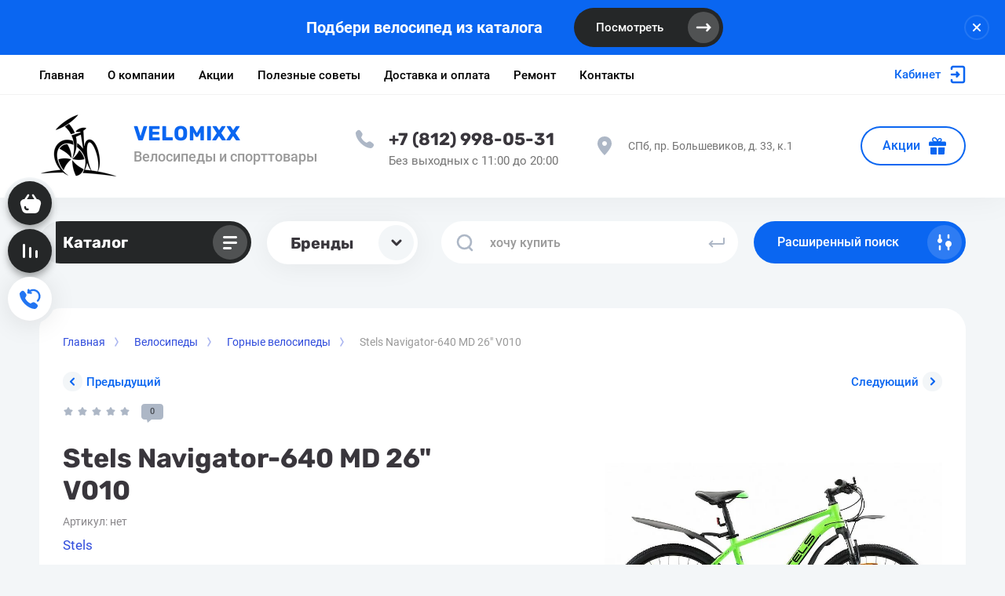

--- FILE ---
content_type: text/html; charset=utf-8
request_url: https://velomixx.ru/magazin/product/stels-navigator-640-md-26-v010-2021
body_size: 36431
content:



			<!DOCTYPE html>
<html data-wf-page="5c3b598191db030be7577d33" data-wf-site="5c18c320997c256f5317756a" lang="ru">

<head>
	<meta charset="utf-8">
	<meta name="robots" content="all"/>
	<title>Stels Navigator-640 MD 26&quot; V010</title>
<!-- assets.top -->

<link rel="icon" href="/favicon.png" type="image/png">


<script src="/shared/s3/js/lang/ru.js" ></script>
<script src="/g/s3/js/common.min.js" ></script>
<link rel="stylesheet" type="text/css" href="/g/basestyle/1.0.1/user/user.css">
<link rel="stylesheet" type="text/css" href="/g/basestyle/1.0.1/user/user.blue.css">
<meta property="og:title" content="Stels Navigator-640 MD 26&amp;quot; V010">
<meta name="twitter:title" content="Stels Navigator-640 MD 26&amp;quot; V010">
<meta property="og:description" content="Stels Navigator-640 MD 26&amp;quot; V010">
<meta name="twitter:description" content="Stels Navigator-640 MD 26&amp;quot; V010">
<meta property="og:image" content="https://velomixx.ru/thumb/2/aDeM-0UIuStGmsT_wmtY1g/350r350/d/862173863_velosiped-stels-navigator-640.jpg">
<meta name="twitter:image" content="https://velomixx.ru/thumb/2/aDeM-0UIuStGmsT_wmtY1g/350r350/d/862173863_velosiped-stels-navigator-640.jpg">
<meta property="og:image:type" content="image/jpeg">
<meta property="og:image:width" content="350">
<meta property="og:image:height" content="350">
<meta property="og:type" content="website">
<meta property="og:url" content="https://velomixx.ru/magazin/product/stels-navigator-640-md-26-v010-2021">
<meta name="twitter:card" content="summary">
<!-- /assets.top -->

	
	<meta content="Webflow" name="generator">
	<meta name="description" content="Stels Navigator-640 MD 26&quot; V010">
	<meta name="keywords" content="Stels Navigator-640 MD 26&quot; V010">
	<meta name="SKYPE_TOOLBAR" content="SKYPE_TOOLBAR_PARSER_COMPATIBLE">
	<meta name="viewport" content="width=device-width, initial-scale=1.0, maximum-scale=1.0, user-scalable=no">
	<meta name="format-detection" content="telephone=no">
	<meta http-equiv="x-rim-auto-match" content="none">
	
		
	
		<style>
			body{position:relative;min-width:320px;text-align:left;line-height:1.25;}.site__wrapper{min-height:100%;margin:auto;display:flex;flex-direction:column}.mobile-menu{position:fixed;display:none;opacity:0;visibility:hidden}.timer-block{position:relative;top:0;left:0;right:0;padding:0 20px;z-index:1000}.left-fixed-panel{position:fixed;top:0;left:30px;bottom:0;z-index:10000;padding-bottom:20px;pointer-events:none}.left-fixed-panel__inner{max-width:56px;height:100%;display:flex;align-items:center;flex-direction:column;justify-content:center}.left-fixed-panel__body{pointer-events:auto;display:flex;flex-direction:column;align-items:center}.left-fixed-panel__body-bg{pointer-events:auto;display:flex;flex-direction:column;padding:10px;border-radius:38px}.left-fixed-panel__form{margin-top:10px;position:relative;width:56px;height:56px;min-height:56px;display:block}.left-fixed-panel.fix_hover_panel .cart-fix-wrap .cart_1{display:flex;pointer-events:auto;cursor:auto}.left-fixed-panel__cart-inner{position:absolute;width:56px;height:56px;overflow:hidden;border-radius:30px;display:flex;align-items:center}.left-fixed-panel__cart-icon{position:relative;width:56px;height:56px;min-width:56px;border-radius:30px}.left-fixed-panel__compare,.left-fixed-panel__compare{position:relative;cursor:pointer;width:56px;height:56px;display:block;margin:10px 0 0}.left-fixed-panel__up-btn{opacity:0;margin-top:10px;width:56px;height:56px;min-height:56px;position:relative;font-size:0;line-height:0;border-radius:30px}.remodal-wrapper{display:none}.left-fixed-panel.fix_hover_panel .cart-fix-wrap .cart_2, .left-fixed-panel.fix_hover_panel .compare-wrap .left-fixed-panel__compare.compare-block__link_1 {display:none} .remodal {display: none} .top-block_right_search {display: flex; position: relative;} #search-app {flex-grow: 1; flex-shrink: 1; flex-basis: 0%;}#search-app .search-block__input {width: 100%;} .brands-popup__body {opacity: 0; visibility: hidden;} body .site-logo {    display: inline-block; vertical-align: middle; margin: 5px 20px 5px 0;} @media all and (min-width: 640px) {body .company-info__left.logo_left { display: flex; align-items: center;} body .logo_left .site-name-link {font-size: 26px;} body .logo_left .desc { display: block; line-height: 1.1; text-align: left;}} .site-name {margin-bottom: 5px; font-size: 20px;}
		</style>
	
	
	<script src="/g/libs/jquery/1.10.2/jquery.min.js"></script>
	
			<!-- Common js -->
											
		
		
		
					
			<script type="text/javascript" src="/g/shop2v2/default/js/shop2v2-plugins.js"></script>
		
			<script type="text/javascript" src="/g/shop2v2/default/js/shop2.2.min.js"></script>
		
	<script type="text/javascript">shop2.init({"productRefs": {"538604105":{"razmer_koles":{"57700705":["720536505"]},"material_ramy":{"62607905":["720536505"]},"tip_tormozov":{"62913705":["720536505"]},"vilka_velosipeda":{"62907105":["720536505"]}}},"apiHash": {"getPromoProducts":"1318bdfd816e82e6b0b3978667889b35","getSearchMatches":"b67e908c4a6ace30cdf86fc25917aba1","getFolderCustomFields":"b6d404d26711363608bc58521f169f21","getProductListItem":"f622138464c97e1ead5a299d730f6bef","cartAddItem":"41e7c3e63ce47a69bb6e39c34f7ea556","cartRemoveItem":"03f6bc3fe93313af67ac7a79b9241263","cartUpdate":"9525cc7de51bb634bcd5b7b5d7e642a2","cartRemoveCoupon":"02fb00a5df3afa81aa1efdf55d319623","cartAddCoupon":"d35a7bf788e302b6e5e291a61b983039","deliveryCalc":"ee0a14e0df3c78cd7209fd4cdd49ca40","printOrder":"9d3429b242154be39accef54b8c5ff17","cancelOrder":"f5fe222aced544a75a1d438a59c2a5c8","cancelOrderNotify":"d4bb9d7c7d3375109a819d08250176fd","repeatOrder":"b55fed5e934e7f477e6e81a3cf7de523","paymentMethods":"e830092028d5e5866070bd359c289210","compare":"0e7b5ee5cb9fc59d5c8767c5a7ea3b1a"},"hash": null,"verId": 3808344,"mode": "product","step": "","uri": "/magazin","IMAGES_DIR": "/d/","my": {"gr_new_top_slider":true,"show_sections":false,"lazy_load_subpages":true,"price_fa_rouble":true,"buy_alias":"\u0412 \u043a\u043e\u0440\u0437\u0438\u043d\u0443","buy_mod":true,"buy_kind":true,"on_shop2_btn":true,"new_alias":"New","special_alias":"Sale","gr_icons_on_phone":true,"gr_pagelist_lazy_load":true,"gr_product_quick_view":true,"gr_product_page_version":"global:shop2.2.101-1-product.tpl","gr_buy_btn_data_url":true,"gr_cart_page_version":"global:shop2.2.101-1-cart.tpl","gr_shop2_msg":true,"fix_hover_panel":true,"gr_img_lazyload":true,"gr_optimized":true},"shop2_cart_order_payments": 5,"cf_margin_price_enabled": 0,"maps_yandex_key":"","maps_google_key":""});</script>
<style type="text/css">.product-item-thumb {width: 400px;}.product-item-thumb .product-image, .product-item-simple .product-image {height: 400px;width: 400px;}.product-item-thumb .product-amount .amount-title {width: 304px;}.product-item-thumb .product-price {width: 350px;}.shop2-product .product-side-l {width: 250px;}.shop2-product .product-image {height: 250px;width: 250px;}.shop2-product .product-thumbnails li {width: 73px;height: 73px;}</style>
				
	
	
	<!-- [if lt IE 9]>
	<script src="https://cdnjs.cloudflare.com/ajax/libs/html5shiv/3.7.3/html5shiv.min.js" type="text/javascript"></script>
	<![endif] -->
	
	<!-- webflow -->
		<!-- webflow -->
	
    
    	    <link rel="stylesheet" href="/g/templates/shop2/2.101.2/copy_1/css/plugins.css">
    	
									    <link rel="stylesheet" href="/g/templates/shop2/2.101.2/copy_1/themes/theme15/theme.min.css">
							
		
		
	<style>#body_user_code {position: absolute;top: -50000px;left: -50000px;}</style>
</head> <link rel="stylesheet" href="/t/v16355/images/css/site_addons.scss.css">
<body class="body site gr_shop2_msg_style">
<div class="site__wrapper has_icons_on_mobile">
	<div class="burger-block">
		<div class="burger-block__section">
			<div class="burger-close">&nbsp;</div>
			<div class="burger-block__menu">Меню</div>
			<div class="burger-cabinet">
				<a href="#login-form" class="top-pannel_cabinet left-pannel w-nav-link w--nav-link-open">Кабинет</a>
			</div>
			<div class="burger-folders">
				<div class="burger-title cat-title-text"><div class="burger-mob-title active">Каталог</div><div class="brands-mob-title">Бренды</div></div>
				<div class="burger-folders__body">
					<ul class="burger-folders__list menu-default">
											         					         					         					         					    					         					              					              					                   <li class="firstlevel sublevel">
											<a class=" has_icon_item cat-item_link hasArrow" href="/magazin/folder/velosipedy">
																	                                <span class="cat-item__pic">
					                                						                                		<?xml version="1.0" encoding="utf-8"?>
<!-- Generator: Adobe Illustrator 24.3.0, SVG Export Plug-In . SVG Version: 6.00 Build 0)  -->
<svg version="1.1" id="Capa_1" xmlns="http://www.w3.org/2000/svg" xmlns:xlink="http://www.w3.org/1999/xlink" x="0px" y="0px"
	 viewBox="0 0 309.8 309.8" style="enable-background:new 0 0 309.8 309.8;" xml:space="preserve">
<g>
	<g>
		<path d="M90.9,220.5c22.8,0,41.3-18.5,41.3-41.3c0-14.5-7.5-27.3-18.9-34.6l7.1-13.3c1-1.7,2.3-1.7,3,0.2l17.3,41.2
			c-1.8,2.7-2.9,6-2.9,9.5c0,9.3,7.4,16.8,16.6,17l2.9,14.4h15.3c1.9,0,3.5-1.6,3.5-3.5s-1.6-3.5-3.5-3.5h-9.4l-1.7-8.6
			c6.2-2.6,10.6-8.6,10.6-15.8c0-4.9-2.1-9.3-5.4-12.4c0.1-0.1,0.2-0.2,0.3-0.3l25.1-39.7c1-1.7,2.5-1.5,3.3,0.2l5.1,12.4
			c-13.4,6.8-22.7,20.7-22.7,36.8c0,22.8,18.5,41.3,41.3,41.3s41.3-18.5,41.3-41.3S242,138,219.2,138c-3.5,0-6.9,0.5-10.1,1.3
			l-6.3-22.3c-0.4-1.5-1.9-2.7-3.5-3c1.1-2.5,2.7-4.9,5-5.5c0.3-0.1,0.6-0.2,0.8-0.5c0.2,0.2,0.4,0.2,0.6,0.4l5.8,3.2v2.3
			c0,1,0.8,1.8,1.8,1.8h6.1c1,0,1.8-0.8,1.8-1.8V94.2c0-1-0.8-1.8-1.8-1.8h-6.1c-1,0-1.8,0.8-1.8,1.8v2.2l-5.5,2.3
			c-3.2,1.4-3.8,3.4-3.8,4.5c0,0.6,0.1,1.4,0.5,2.2c-1.9,0.8-3.5,2.3-4.6,4l-2-6.6c0.9-0.4,1.5-0.7,1.9-1c1.7-1,2.3-3.1,1.4-4.8
			c-1-1.7-3.1-2.3-4.8-1.4c-2.2,1.2-5,2.1-5.7,1.9c-0.4-0.4-0.7-0.9-1-1.4c-2.1-2.9-4.6-5.6-10.2-5.7c-1.2-1-2.7-1.4-4.3-1.2
			l-16.8,3c-2.9,0.5-4.8,3.3-4.3,6.2c0.5,2.6,2.7,4.4,5.2,4.4c0.3,0,0.6,0,1-0.1l16.8-3c1.4-0.2,2.6-1,3.4-2.2
			c1.8,0.3,2.6,1.4,3.6,2.7c0.5,0.7,1,1.4,1.5,2c1.5,1.7,3.4,2.2,5.4,2.2c0.1,0,0.1,0,0.2,0l3,9.9l-62.6,6.1c-0.5,0.1-0.9,0-1.3,0
			l-6.6-12.6c6.2-2.9,12.3-1.4,10.8-10.6c0,0,0.3-3.3-10-2.6S92.3,94,94.1,107c1.8,13,14.2,15.6,21.5,5.9c0.1-0.2,0.2-0.2,0.3-0.4
			l3.8,7.4c-1.6,1-3.2,2.6-3.8,4.2l-8.1,17.7c-5.1-2.2-10.7-3.5-16.6-3.5c-22.8,0-41.3,18.5-41.3,41.3
			C49.6,202,68.1,220.5,90.9,220.5z M204.3,151.7l9,21.6l0,0c-1.5,1.5-2.5,3.6-2.5,5.9c0,4.6,3.7,8.2,8.2,8.2s8.2-3.7,8.2-8.2
			s-3.7-8.2-8.2-8.2c-0.4,0-0.7,0.1-1.1,0.1l-6.2-22.2c2.4-0.6,4.9-0.9,7.4-0.9c17.3,0,31.2,14,31.2,31.2s-14,31.2-31.2,31.2
			c-17.3,0-31.2-14-31.2-31.2C187.8,167.3,194.5,157,204.3,151.7z M135.7,128.9l46.9-3c1.9-0.2,2.6,1.1,1.6,2.7l-24,37.4
			c-1.6-0.5-3.4-0.9-5.1-0.9c-2.5,0-4.9,0.6-7,1.5l-14.5-34.2C132.7,130.6,133.7,129.1,135.7,128.9z M90.9,148c4.4,0,8.6,1,12.5,2.6
			l-9.6,21c-0.9-0.3-1.8-0.6-2.9-0.6c-4.6,0-8.2,3.7-8.2,8.2s3.7,8.2,8.2,8.2s8.2-3.7,8.2-8.2c0-1.9-0.6-3.7-1.8-5l11.2-20.7
			c8.2,5.6,13.6,15,13.6,25.8c0,17.3-14,31.2-31.2,31.2c-17.3,0-31.2-14-31.2-31.2C59.6,162,73.6,148,90.9,148z"/>
	</g>
</g>
</svg>

					                                						                                </span>
				                                												<span>Велосипеды</span>
											</a>
					              					         					         					         					         					    					         					              					                   					                        <ul>
					                            <li class="parentItem"><a href="/magazin/folder/velosipedy"><span>Велосипеды</span></a></li>
					                    						              					              					                   <li class=""><a href="/magazin/folder/gornye-velosipedy-1"><span>Горные велосипеды</span></a>
					              					         					         					         					         					    					         					              					                   					                        </li>
					                        					                   					              					              					                   <li class=""><a href="/magazin/folder/dorozhnye-i-gibridnye"><span>Дорожные и гибридные</span></a>
					              					         					         					         					         					    					         					              					                   					                        </li>
					                        					                   					              					              					                   <li class=""><a href="/magazin/folder/skladnye-velosipedy"><span>Складные велосипеды</span></a>
					              					         					         					         					         					    					         					              					                   					                        </li>
					                        					                   					              					              					                   <li class=""><a href="/magazin/folder/podrostkovye-velosipedy"><span>Подростковые велосипеды</span></a>
					              					         					         					         					         					    					         					              					                   					                        </li>
					                        					                   					              					              					                   <li class=""><a href="/magazin/folder/detskie-velosipedy"><span>Детские велосипеды</span></a>
					              					         					         					         					         					    					         					              					                   					                        </li>
					                        					                   					              					              					                   <li class=""><a href="/magazin/folder/detskie-begovely"><span>Детские беговелы</span></a>
					              					         					         					         					         					    					         					              					                   					                        </li>
					                        					                   					              					              					                   <li class=""><a href="/magazin/folder/bmx-velosipedy"><span>BMX велосипеды</span></a>
					              					         					         					         					         					    					         					              					                   					                        </li>
					                        					                   					              					              					                   <li class=""><a href="/magazin/folder/fetbajk-i-plus"><span>Фэтбайк и PLUS</span></a>
					              					         					         					         					         					    					         					              					                   					                        </li>
					                        					                             </ul></li>
					                        					                   					              					              					                   <li class="firstlevel sublevel">
											<a class=" has_icon_item cat-item_link hasArrow" href="/magazin/folder/samokaty">
																	                                <span class="cat-item__pic">
					                                						                                		<?xml version="1.0" encoding="utf-8"?>
<!-- Generator: Adobe Illustrator 24.3.0, SVG Export Plug-In . SVG Version: 6.00 Build 0)  -->
<svg version="1.1" id="Layer_1" xmlns="http://www.w3.org/2000/svg" xmlns:xlink="http://www.w3.org/1999/xlink" x="0px" y="0px"
	 viewBox="0 0 512 512" style="enable-background:new 0 0 512 512;" xml:space="preserve">
<g>
	<g>
		<path d="M380.6,339.6l-5.8-19.8c1.5-0.2,3.1-0.2,4.6-0.2c5.5,0,10-4.5,10-10s-4.5-10-10-10c-3.5,0-7,0.2-10.3,0.8l-47.5-163
			l20.2-5c5.4-1.4,8.6-6.8,7.3-12.2c-1.4-5.4-6.8-8.6-12.2-7.3l-80.2,20c-5.4,1.4-8.6,6.8-7.3,12.2s6.8,8.6,12.2,7.3l40.5-10.2
			L349.9,306c-7.2,3.4-13.8,7.9-19.5,13.4h-149c-12.8-12.5-30.2-20-49-20c-5.5,0-10,4.5-10,10c0,5.5,4.5,10,10,10
			c22.5,0,42.3,15.1,48.3,36.8c0.3,1.1,0.6,2.2,1.1,3.3h-21c-4.2-11.7-15.3-20-28.3-20c-16.6,0-30.1,13.5-30.1,30.1
			c0,16.6,13.5,30.1,30.1,30.1c13,0,24.2-8.4,28.3-20c2.5,0,138.7,0,141.3,0c13.6,0,25.4-9.4,29.2-23.3
			c3.7-13.4,12.8-24.4,24.5-30.7l5.8,20c-7.3,5.5-12.1,14.2-12.1,24.1c0,16.6,13.5,30.1,30.1,30.1c16.6,0,30.1-13.5,30.1-30.1
			C409.6,353.4,396.7,340.1,380.6,339.6z M132.5,379.6c-5.5,0-10-4.5-10-10s4.5-10,10-10c5.5,0,10,4.5,10,10S138,379.6,132.5,379.6z
			 M311.9,350.9c-1.1,4-4.3,8.6-9.9,8.6h-92c-5.5,0-8.8-4.6-9.9-8.6s-2.6-7.8-4.2-11.4h120.4C314.5,343.2,313,347,311.9,350.9z
			 M379.5,379.6c-5.5,0-10-4.5-10-10s4.5-10,10-10s10.1,4.5,10.1,10S385,379.6,379.5,379.6z"/>
	</g>
</g>
</svg>

					                                						                                </span>
				                                												<span>Самокаты</span>
											</a>
					              					         					         					         					         					    					         					              					                   					                        <ul>
					                            <li class="parentItem"><a href="/magazin/folder/samokaty"><span>Самокаты</span></a></li>
					                    						              					              					                   <li class=""><a href="/magazin/folder/tryukovye-samokaty"><span>Трюковые самокаты</span></a>
					              					         					         					         					         					    					         					              					                   					                        </li>
					                        					                   					              					              					                   <li class=""><a href="/magazin/folder/dvuhkolesnye-samokaty"><span>Двухколёсные самокаты</span></a>
					              					         					         					         					         					    					         					              					                   					                        </li>
					                        					                   					              					              					                   <li class=""><a href="/magazin/folder/detskie-trehkolesnye-samokaty"><span>Детские трёхколёсные самокаты</span></a>
					              					         					         					         					         					    					         					              					                   					                        </li>
					                        					                   					              					              					                   <li class=""><a href="/magazin/folder/zapchasti-dlya-samokatov"><span>Запчасти для самокатов</span></a>
					              					         					         					         					         					    					         					              					                   					                        </li>
					                        					                             </ul></li>
					                        					                   					              					              					                   <li class="firstlevel sublevel">
											<a class=" has_icon_item cat-item_link hasArrow" href="/magazin/folder/skejtbordy">
																	                                <span class="cat-item__pic">
					                                						                                		<?xml version="1.0" encoding="utf-8"?>
<!-- Generator: Adobe Illustrator 24.3.0, SVG Export Plug-In . SVG Version: 6.00 Build 0)  -->
<svg version="1.1" id="Capa_1" xmlns="http://www.w3.org/2000/svg" xmlns:xlink="http://www.w3.org/1999/xlink" x="0px" y="0px"
	 viewBox="0 0 568 568" style="enable-background:new 0 0 568 568;" xml:space="preserve">
<g>
	<g id="Layer_1_92_">
		<g>
			<path d="M431.7,137.1l-0.8-0.8c-33.4-33.4-87.6-33.4-121,0L136.3,310c-33.4,33.4-33.4,87.6,0,121l0.8,0.8
				c33.4,33.4,87.6,33.4,121,0l173.7-173.7C465,224.7,465,170.4,431.7,137.1z M417,244.1L244.1,417c-25.6,25.6-66.6,25.6-92.2,0
				l-0.8-0.8c-25.6-25.6-25.6-66.6,0-92.2l172.9-172.9c25.6-25.6,66.6-25.6,92.2,0l0.8,0.8C442.6,177.5,442.6,218.5,417,244.1z"/>
			<path d="M389.8,225.5c-3.1-3.1-8.6-3.1-11.6,0l-4.6,4.6l-13.9-13.9l3.8-3.8l-7-7l-3.8,3.8l-13.9-13.9l4.6-4.6
				c3.1-3.1,3.1-8.6,0-11.6L333.4,169c-3.1-3.1-8.6-3.1-11.6,0L297,193.8c-3.1,3.1-3.1,8.6,0,11.6l10.1,10.1c3.1,3.1,8.6,3.1,11.6,0
				l5.4-5.4l13.9,13.9l-3.8,3.8l7,7l3.8-3.8l13.9,13.9l-4.6,4.6c-3.1,3.1-3.1,8.6,0,11.6l10.1,10.1c3.1,3.1,8.6,3.1,11.6,0
				l24.8-24.8c3.1-3.1,3.1-8.6,0-11.6L389.8,225.5z"/>
			<path d="M261.1,354.2c-3.1-3.1-8.6-3.1-11.6,0l-5.4,5.4l-13.9-14.7l3.8-3.8l-7-7l-3.8,3.8L209.3,324l5.4-5.4
				c3.1-3.1,3.1-8.6,0-11.6l-10.2-10.2c-3.1-3.1-8.6-3.1-11.6,0l-24.8,24.8c-3.1,3.1-3.1,8.6,0,11.6l10.1,10.1
				c3.1,3.1,8.6,3.1,11.6,0l4.6-4.6l13.9,13.9l-3.8,3.8l7,7l3.8-3.8l13.9,13.9l-4.6,4.6c-3.1,3.1-3.1,8.6,0,11.6l10.1,10.1
				c3.1,3.1,8.6,3.1,11.6,0l24.8-24.8c3.1-3.1,3.1-8.6,0-11.6L261.1,354.2z"/>
		</g>
	</g>
</g>
</svg>

					                                						                                </span>
				                                												<span>Скейтборды</span>
											</a>
					              					         					         					         					         					    					         					              					                   					                        <ul>
					                            <li class="parentItem"><a href="/magazin/folder/skejtbordy"><span>Скейтборды</span></a></li>
					                    						              					              					                   <li class=""><a href="/magazin/folder/pennibordy"><span>Пенниборды</span></a>
					              					         					         					         					         					    					         					              					                   					                        </li>
					                        					                   					              					              					                   <li class=""><a href="/magazin/folder/longbordy"><span>Лонгборды</span></a>
					              					         					         					         					         					    					         					              					                   					                        </li>
					                        					                             </ul></li>
					                        					                   					              					              					                   <li class="firstlevel sublevel">
											<a class=" has_icon_item cat-item_link hasArrow" href="/magazin/folder/aksessuary">
																	                                <span class="cat-item__pic">
					                                						                                		<?xml version="1.0" encoding="utf-8"?>
<!-- Generator: Adobe Illustrator 24.3.0, SVG Export Plug-In . SVG Version: 6.00 Build 0)  -->
<svg version="1.1" id="Capa_1" xmlns="http://www.w3.org/2000/svg" xmlns:xlink="http://www.w3.org/1999/xlink" x="0px" y="0px"
	 viewBox="0 0 47 47" style="enable-background:new 0 0 47 47;" xml:space="preserve">
<g>
	<path d="M32.5,30.1h-0.9V16.6c0-4.5-3.7-8.2-8.2-8.2s-8.2,3.7-8.2,8.2v14.2h-0.9c-1,0-1.7,0.8-1.7,1.8v3.4c0,1,0.8,1.7,1.7,1.7h9.3
		c0.3,0.5,0.8,0.8,1.4,0.8h7.3c1,0,1.7-0.8,1.7-1.7v-0.8v-3.4v-0.8C34.2,30.9,33.5,30.1,32.5,30.1z M17.9,16.6c0-3,2.5-5.6,5.6-5.6
		s5.6,2.5,5.6,5.6v13.5h-3.8c-0.6,0-1.1,0.3-1.4,0.8H18L17.9,16.6L17.9,16.6z"/>
</g>
</svg>

					                                						                                </span>
				                                												<span>Аксессуары</span>
											</a>
					              					         					         					         					         					    					         					              					                   					                        <ul>
					                            <li class="parentItem"><a href="/magazin/folder/aksessuary"><span>Аксессуары</span></a></li>
					                    						              					              					                   <li class="sublevel"><a class="hasArrow" href="/magazin/folder/odezhda"><span>Одежда</span></a>
					              					         					         					         					         					    					         					              					                   					                        <ul>
					                            <li class="parentItem"><a href="/magazin/folder/odezhda"><span>Одежда</span></a></li>
					                    						              					              					                   <li class=""><a href="/magazin/folder/shlemy"><span>Шлемы</span></a>
					              					         					         					         					         					    					         					              					                   					                        </li>
					                        					                   					              					              					                   <li class=""><a href="/magazin/folder/perchatki"><span>Перчатки</span></a>
					              					         					         					         					         					    					         					              					                   					                        </li>
					                        					                   					              					              					                   <li class=""><a href="/magazin/folder/ochki"><span>Очки</span></a>
					              					         					         					         					         					    					         					              					                   					                        </li>
					                        					                   					              					              					                   <li class=""><a href="/magazin/folder/ryukzaki"><span>Рюкзаки</span></a>
					              					         					         					         					         					    					         					              					                   					                        </li>
					                        					                             </ul></li>
					                        					                   					              					              					                   <li class=""><a href="/magazin/folder/zvonki-i-klaksony"><span>Звонки и клаксоны</span></a>
					              					         					         					         					         					    					         					              					                   					                        </li>
					                        					                   					              					              					                   <li class=""><a href="/magazin/folder/zamki-protivougonnye"><span>Замки противоугонные</span></a>
					              					         					         					         					         					    					         					              					                   					                        </li>
					                        					                   					              					              					                   <li class=""><a href="/magazin/folder/instrumenty"><span>Инструменты</span></a>
					              					         					         					         					         					    					         					              					                   					                        </li>
					                        					                   					              					              					                   <li class=""><a href="/magazin/folder/nasosy"><span>Насосы</span></a>
					              					         					         					         					         					    					         					              					                   					                        </li>
					                        					                   					              					              					                   <li class=""><a href="/magazin/folder/fonari"><span>Фонари</span></a>
					              					         					         					         					         					    					         					              					                   					                        </li>
					                        					                   					              					              					                   <li class=""><a href="/magazin/folder/veloaptechka"><span>Велоаптечка</span></a>
					              					         					         					         					         					    					         					              					                   					                        </li>
					                        					                   					              					              					                   <li class=""><a href="/magazin/folder/zerkala"><span>Зеркала</span></a>
					              					         					         					         					         					    					         					              					                   					                        </li>
					                        					                   					              					              					                   <li class=""><a href="/magazin/folder/sumki-i-korziny"><span>Сумки и корзины</span></a>
					              					         					         					         					         					    					         					              					                   					                        </li>
					                        					                   					              					              					                   <li class=""><a href="/magazin/folder/podnozhki"><span>Подножки</span></a>
					              					         					         					         					         					    					         					              					                   					                        </li>
					                        					                   					              					              					                   <li class=""><a href="/magazin/folder/smazki-i-sprei"><span>Смазки и спреи</span></a>
					              					         					         					         					         					    					         					              					                   					                        </li>
					                        					                   					              					              					                   <li class=""><a href="/magazin/folder/velokompyutery"><span>Велокомпьютеры</span></a>
					              					         					         					         					         					    					         					              					                   					                        </li>
					                        					                   					              					              					                   <li class=""><a href="/magazin/folder/krylya"><span>Крылья</span></a>
					              					         					         					         					         					    					         					              					                   					                        </li>
					                        					                   					              					              					                   <li class=""><a href="/magazin/folder/flyagi-i-flyagoderzhateli"><span>Фляги и флягодержатели</span></a>
					              					         					         					         					         					    					         					              					                   					                        </li>
					                        					                   					              					              					                   <li class=""><a href="/magazin/folder/detskie-velokresla"><span>Детские велокресла</span></a>
					              					         					         					         					         					    					         					              					                   					                        </li>
					                        					                   					              					              					                   <li class=""><a href="/magazin/folder/bagazhniki-dlya-velosipeda"><span>Багажники для велосипеда</span></a>
					              					         					         					         					         					    					         					              					                   					                        </li>
					                        					                   					              					              					                   <li class=""><a href="/magazin/folder/sistemy-hraneniya"><span>Системы хранения</span></a>
					              					         					         					         					         					    					         					              					                   					                        </li>
					                        					                   					              					              					                   <li class=""><a href="/magazin/folder/velo-trenazher"><span>Велотренажёр</span></a>
					              					         					         					         					         					    					         					              					                   					                        </li>
					                        					                             </ul></li>
					                        					                   					              					              					                   <li class="firstlevel sublevel">
											<a class=" has_icon_item cat-item_link hasArrow" href="/magazin/folder/zapchasti">
																	                                <span class="cat-item__pic">
					                                						                                		<?xml version="1.0" encoding="utf-8"?>
<!-- Generator: Adobe Illustrator 24.3.0, SVG Export Plug-In . SVG Version: 6.00 Build 0)  -->
<svg version="1.1" id="Layer_1" xmlns="http://www.w3.org/2000/svg" xmlns:xlink="http://www.w3.org/1999/xlink" x="0px" y="0px"
	 viewBox="0 0 505 505" style="enable-background:new 0 0 505 505;" xml:space="preserve">
<path d="M412.7,261.8v-18.6l-24.6-8.7c-0.8-5.8-1.9-11.5-3.4-17.1l19.3-17.4l-7.2-17.3l-26,1.4c-2.9-5-6.2-9.9-9.6-14.4l11.1-23.6
	l-13.3-13.1l-23.6,11.1c-4.6-3.4-9.4-6.7-14.4-9.6l1.4-26.1l-17.3-7.1l-17.4,19.3c-5.6-1.4-11.2-2.6-17.1-3.4l-8.7-24.6h-18.7
	l-8.7,24.6c-5.8,0.8-11.5,1.9-17.1,3.4l-17.4-19.3l-17.4,7l1.4,26.1c-5,2.9-9.9,6.2-14.4,9.6l-23.6-11.1l-13.3,13.1l11.2,23.6
	c-3.5,4.6-6.7,9.4-9.7,14.4l-26-1.3l-7.1,17.3l19.3,17.4c-1.5,5.6-2.6,11.2-3.4,17.1l-24.6,8.7v18.6l24.6,8.7
	c0.8,5.8,1.8,11.5,3.4,17.1L101,305l7.1,17.3l26-1.4c3,5,6.2,9.9,9.7,14.4L132.6,359l13.3,13.1l23.6-11.1c4.6,3.5,9.4,6.7,14.4,9.6
	l-1.4,26l17.3,7.2l17.4-19.3c5.6,1.4,11.2,2.6,17.1,3.4l8.7,24.6h18.7l8.7-24.6c5.8-0.8,11.5-1.9,17.1-3.4l17.4,19.3l17.3-7.2
	l-1.4-26c5-2.9,9.9-6.2,14.4-9.6l23.6,11.1l13.3-13.1l-11.1-23.6c3.4-4.6,6.7-9.4,9.6-14.4l26,1.4l7.2-17.3l-19.3-17.4
	c1.4-5.6,2.6-11.2,3.4-17.1L412.7,261.8z M319.6,166.7l18.6,18.6c7,7,2,18.9-7.8,18.9h-18.6c-6.2,0-11-5-11-11v-18.6
	C300.8,164.7,312.7,159.8,319.6,166.7z M239.4,144.4h26.3c9.9,0,14.8,11.9,7.8,18.9l-13.1,13.1c-4.3,4.3-11.4,4.3-15.7,0l-13.2-13.1
	C224.6,156.3,229.5,144.4,239.4,144.4z M166.7,185.4l18.6-18.6c7-7,18.9-2,18.9,7.8v18.6c0,6.2-5,11-11,11h-18.6
	C164.7,204.2,159.9,192.3,166.7,185.4z M144.4,265.6v-26.3c0-9.9,11.9-14.8,18.9-7.8l13.1,13.1c4.3,4.3,4.3,11.4,0,15.7l-13.1,13.2
	C156.3,280.4,144.4,275.5,144.4,265.6z M185.4,338.2l-18.6-18.6c-7-7-2-18.9,7.8-18.9h18.6c6.2,0,11,5,11,11v18.6
	C204.2,340.2,192.3,345.1,185.4,338.2z M265.6,360.6h-26.3c-9.9,0-14.8-11.9-7.8-18.9l13.1-13.1c4.3-4.3,11.4-4.3,15.7,0l13.1,13.1
	C280.4,348.7,275.5,360.6,265.6,360.6z M252.5,301.9c-27.3,0-49.4-22.1-49.4-49.4c0-27.3,22.1-49.4,49.4-49.4
	c27.3,0,49.4,22.1,49.4,49.4C301.9,279.8,279.8,301.9,252.5,301.9z M338.3,319.6l-18.6,18.6c-7,7-18.9,2-18.9-7.8v-18.6
	c0-6.2,5-11,11-11h18.6C340.3,300.8,345.1,312.7,338.3,319.6z M360.6,265.6c0,9.9-11.9,14.8-18.9,7.8l-13.1-13.1
	c-4.3-4.3-4.3-11.4,0-15.7l13.1-13.1c7-7,18.9-2,18.9,7.8V265.6z"/>
</svg>

					                                						                                </span>
				                                												<span>Запчасти</span>
											</a>
					              					         					         					         					         					    					         					              					                   					                        <ul>
					                            <li class="parentItem"><a href="/magazin/folder/zapchasti"><span>Запчасти</span></a></li>
					                    						              					              					                   <li class="sublevel"><a class="hasArrow" href="/magazin/folder/pokryshki-i-kamery"><span>Покрышки и камеры</span></a>
					              					         					         					         					         					    					         					              					                   					                        <ul>
					                            <li class="parentItem"><a href="/magazin/folder/pokryshki-i-kamery"><span>Покрышки и камеры</span></a></li>
					                    						              					              					                   <li class=""><a href="/magazin/folder/pokryshki"><span>Покрышки</span></a>
					              					         					         					         					         					    					         					              					                   					                        </li>
					                        					                   					              					              					                   <li class=""><a href="/magazin/folder/kamery"><span>Камеры</span></a>
					              					         					         					         					         					    					         					              					                   					                        </li>
					                        					                   					              					              					                   <li class=""><a href="/magazin/folder/dlya-detskih-kolyasok"><span>Для детских колясок</span></a>
					              					         					         					         					         					    					         					              					                   					                        </li>
					                        					                             </ul></li>
					                        					                   					              					              					                   <li class="sublevel"><a class="hasArrow" href="/magazin/folder/pereklyuchateli-skorostej"><span>Переключатели скоростей</span></a>
					              					         					         					         					         					    					         					              					                   					                        <ul>
					                            <li class="parentItem"><a href="/magazin/folder/pereklyuchateli-skorostej"><span>Переключатели скоростей</span></a></li>
					                    						              					              					                   <li class=""><a href="/magazin/folder/perednij-pereklyuchatel"><span>Передний переключатель</span></a>
					              					         					         					         					         					    					         					              					                   					                        </li>
					                        					                   					              					              					                   <li class=""><a href="/magazin/folder/zadnij-pereklyuchatel"><span>Задний переключатель</span></a>
					              					         					         					         					         					    					         					              					                   					                        </li>
					                        					                   					              					              					                   <li class=""><a href="/magazin/folder/petuhi"><span>Петухи</span></a>
					              					         					         					         					         					    					         					              					                   					                        </li>
					                        					                             </ul></li>
					                        					                   					              					              					                   <li class="sublevel"><a class="hasArrow" href="/magazin/folder/sedlo-dlya-velosipeda"><span>Седло для велосипеда</span></a>
					              					         					         					         					         					    					         					              					                   					                        <ul>
					                            <li class="parentItem"><a href="/magazin/folder/sedlo-dlya-velosipeda"><span>Седло для велосипеда</span></a></li>
					                    						              					              					                   <li class=""><a href="/magazin/folder/sedlo-i-nakladki-na-sedlo"><span>Седло и мягкие накладки</span></a>
					              					         					         					         					         					    					         					              					                   					                        </li>
					                        					                   					              					              					                   <li class=""><a href="/magazin/folder/podsedelnye-shtyri"><span>Подседельные штыри</span></a>
					              					         					         					         					         					    					         					              					                   					                        </li>
					                        					                   					              					              					                   <li class=""><a href="/magazin/folder/homuty-podsedelnye"><span>Хомуты подседельные</span></a>
					              					         					         					         					         					    					         					              					                   					                        </li>
					                        					                             </ul></li>
					                        					                   					              					              					                   <li class="sublevel"><a class="hasArrow" href="/magazin/folder/tormoza-kolodki-rotory"><span>Тормозная система</span></a>
					              					         					         					         					         					    					         					              					                   					                        <ul>
					                            <li class="parentItem"><a href="/magazin/folder/tormoza-kolodki-rotory"><span>Тормозная система</span></a></li>
					                    						              					              					                   <li class=""><a href="/magazin/folder/kolodki-dlya-diskovyh-tormozov"><span>Колодки</span></a>
					              					         					         					         					         					    					         					              					                   					                        </li>
					                        					                   					              					              					                   <li class=""><a href="/magazin/folder/tormoznye-ruchki"><span>Тормозные ручки</span></a>
					              					         					         					         					         					    					         					              					                   					                        </li>
					                        					                   					              					              					                   <li class=""><a href="/magazin/folder/diskovye-tormoza"><span>Дисковые тормоза</span></a>
					              					         					         					         					         					    					         					              					                   					                        </li>
					                        					                   					              					              					                   <li class=""><a href="/magazin/folder/rotora-diskovogo-tormoza"><span>Ротора дискового тормоза</span></a>
					              					         					         					         					         					    					         					              					                   					                        </li>
					                        					                   					              					              					                   <li class=""><a href="/magazin/folder/obodnye-tormoza"><span>Ободные тормоза</span></a>
					              					         					         					         					         					    					         					              					                   					                        </li>
					                        					                             </ul></li>
					                        					                   					              					              					                   <li class="sublevel"><a class="hasArrow" href="/magazin/folder/sistema-i-shatuny"><span>Система и шатуны</span></a>
					              					         					         					         					         					    					         					              					                   					                        <ul>
					                            <li class="parentItem"><a href="/magazin/folder/sistema-i-shatuny"><span>Система и шатуны</span></a></li>
					                    						              					              					                   <li class=""><a href="/magazin/folder/karetki"><span>Каретки</span></a>
					              					         					         					         					         					    					         					              					                   					                        </li>
					                        					                   					              					              					                   <li class=""><a href="/magazin/folder/sistemy"><span>Системы</span></a>
					              					         					         					         					         					    					         					              					                   					                        </li>
					                        					                   					              					              					                   <li class=""><a href="/magazin/folder/perednie-zvezdy"><span>Передние звёзды</span></a>
					              					         					         					         					         					    					         					              					                   					                        </li>
					                        					                   					              					              					                   <li class=""><a href="/magazin/folder/levye-shatuny"><span>Левые шатуны</span></a>
					              					         					         					         					         					    					         					              					                   					                        </li>
					                        					                             </ul></li>
					                        					                   					              					              					                   <li class="sublevel"><a class="hasArrow" href="/magazin/folder/rulevaya-sistema"><span>Рулевая система</span></a>
					              					         					         					         					         					    					         					              					                   					                        <ul>
					                            <li class="parentItem"><a href="/magazin/folder/rulevaya-sistema"><span>Рулевая система</span></a></li>
					                    						              					              					                   <li class=""><a href="/magazin/folder/ruli"><span>Рули</span></a>
					              					         					         					         					         					    					         					              					                   					                        </li>
					                        					                   					              					              					                   <li class=""><a href="/magazin/folder/vynos-rulya"><span>Вынос руля</span></a>
					              					         					         					         					         					    					         					              					                   					                        </li>
					                        					                   					              					              					                   <li class=""><a href="/magazin/folder/rulevoj-nabor"><span>Рулевой набор</span></a>
					              					         					         					         					         					    					         					              					                   					                        </li>
					                        					                             </ul></li>
					                        					                   					              					              					                   <li class="sublevel"><a class="hasArrow" href="/magazin/folder/kolesa"><span>Колёса</span></a>
					              					         					         					         					         					    					         					              					                   					                        <ul>
					                            <li class="parentItem"><a href="/magazin/folder/kolesa"><span>Колёса</span></a></li>
					                    						              					              					                   <li class=""><a href="/magazin/folder/vtulki"><span>Втулки</span></a>
					              					         					         					         					         					    					         					              					                   					                        </li>
					                        					                   					              					              					                   <li class=""><a href="/magazin/folder/dopolnitelnye"><span>Дополнительные детские</span></a>
					              					         					         					         					         					    					         					              					                   					                        </li>
					                        					                             </ul></li>
					                        					                   					              					              					                   <li class=""><a href="/magazin/folder/ruchki-na-rul-gripsy-i-roga"><span>Грипсы и обмотка</span></a>
					              					         					         					         					         					    					         					              					                   					                        </li>
					                        					                   					              					              					                   <li class=""><a href="/magazin/folder/pedali"><span>Педали</span></a>
					              					         					         					         					         					    					         					              					                   					                        </li>
					                        					                   					              					              					                   <li class=""><a href="/magazin/folder/cepi-i-zamki"><span>Цепи и замки</span></a>
					              					         					         					         					         					    					         					              					                   					                        </li>
					                        					                   					              					              					                   <li class=""><a href="/magazin/folder/shiftery-manetki-komboruchki"><span>Шифтеры и манетки</span></a>
					              					         					         					         					         					    					         					              					                   					                        </li>
					                        					                   					              					              					                   <li class=""><a href="/magazin/folder/kasseta-i-treshchotki"><span>Кассеты и трещотки</span></a>
					              					         					         					         					         					    					         					              					                   					                        </li>
					                        					                   					              					              					                   <li class=""><a href="/magazin/folder/trosy-i-opletki"><span>Тросы и оплётки</span></a>
					              					         					         					         					         					    					         					              					                   					                        </li>
					                        					                   					              					              					                   <li class=""><a href="/magazin/folder/podshipniki"><span>Подшипники</span></a>
					              					         					         					         					         					    					         					              					                   					                        </li>
					                        					                   					              					              					                   <li class=""><a href="/magazin/folder/amortizaciya"><span>Амортизация</span></a>
					              					         					         					         					         					    					         					              					                   					                        </li>
					                        					                             </ul></li>
					                        					                   					              					              					                   <li class="firstlevel sublevel">
											<a class=" has_icon_item cat-item_link hasArrow" href="/magazin/folder/elektrotransport">
																	                                <span class="cat-item__pic">
					                                						                                		<?xml version="1.0" encoding="utf-8"?>
<!-- Generator: Adobe Illustrator 24.3.0, SVG Export Plug-In . SVG Version: 6.00 Build 0)  -->
<svg version="1.1" id="Capa_1" xmlns="http://www.w3.org/2000/svg" xmlns:xlink="http://www.w3.org/1999/xlink" x="0px" y="0px"
	 viewBox="0 0 612 612" style="enable-background:new 0 0 612 612;" xml:space="preserve">
<g>
	<path d="M279.9,490.8L400.2,291c4.9-8.1-1-18.5-10.5-18.5h-80.2L398.3,137c5.4-8.1-0.5-18.9-10.2-18.9H249.9
		c-5.4,0-10.2,3.5-11.7,8.7l-55.7,189.5c-2.3,7.8,3.5,15.6,11.7,15.6h108.6l-34.1,154.3C267.3,493,276.4,496.7,279.9,490.8z"/>
</g>
</svg>

					                                						                                </span>
				                                												<span>Электротранспорт</span>
											</a>
					              					         					         					         					         					    					         					              					                   					                        <ul>
					                            <li class="parentItem"><a href="/magazin/folder/elektrotransport"><span>Электротранспорт</span></a></li>
					                    						              					              					                   <li class=""><a href="/magazin/folder/elektrosamokaty"><span>Электросамокаты</span></a>
					              					         					         					         					         					    					         					              					                   					                        </li>
					                        					                   					              					              					                   <li class=""><a href="/magazin/folder/elektrovelosipedy"><span>Электровелосипеды</span></a>
					              					         					         					         					         					    					         					              					                   					                        </li>
					                        					                             </ul></li>
					                        					                   					              					              					                   <li class="firstlevel sublevel">
											<a class=" has_icon_item cat-item_link hasArrow" href="/magazin/folder/zimnie-tovary">
																	                                <span class="cat-item__pic">
					                                						                                		<?xml version="1.0" encoding="utf-8"?>
<!-- Generator: Adobe Illustrator 24.3.0, SVG Export Plug-In . SVG Version: 6.00 Build 0)  -->
<svg version="1.1" id="Capa_1" xmlns="http://www.w3.org/2000/svg" xmlns:xlink="http://www.w3.org/1999/xlink" x="0px" y="0px"
	 viewBox="0 0 298.2 298.2" style="enable-background:new 0 0 298.2 298.2;" xml:space="preserve">
<path id="XMLID_25_" d="M245.4,149.1c0-3.6-2.9-6.5-6.5-6.5h-9.4l8.9-8.9c2.6-2.6,2.6-6.6,0-9.2s-6.6-2.6-9.2,0l-18.1,18.1h-46.3
	l32.7-32.7h25.5c3.6,0,6.5-2.9,6.5-6.5s-2.9-6.5-6.5-6.5h-12.5l6.6-6.6c2.6-2.6,2.6-6.6,0-9.2c-2.6-2.6-6.6-2.6-9.2,0l-6.6,6.6V75.1
	c0-3.6-2.9-6.5-6.5-6.5c-3.6,0-6.5,2.9-6.5,6.5v25.5l-32.7,32.7V87l17.9-18c2.6-2.6,2.6-6.6,0-9.2s-6.6-2.6-9.2,0l-8.9,8.9v-9.4
	c0-3.6-2.9-6.5-6.5-6.5c-3.6,0-6.5,2.9-6.5,6.5v9.4l-8.9-8.9c-2.6-2.6-6.6-2.6-9.2,0s-2.6,6.6,0,9.2L142.6,87v46.3l-32.8-32.7V75.1
	c0-3.6-2.9-6.5-6.5-6.5c-3.6,0-6.5,2.9-6.5,6.5v12.6L90.2,81c-2.6-2.6-6.6-2.6-9.2,0s-2.6,6.6,0,9.2l6.6,6.6H75.1
	c-3.6,0-6.5,2.9-6.5,6.5s2.9,6.5,6.5,6.5h25.5l32.7,32.7H87.1l-18.1-18c-2.6-2.6-6.6-2.6-9.2,0s-2.6,6.6,0,9.2l8.9,8.9h-9.4
	c-3.6,0-6.5,2.9-6.5,6.5c0,3.6,2.9,6.5,6.5,6.5h9.4l-8.9,8.9c-2.6,2.6-2.6,6.6,0,9.2c1.3,1.3,3,1.9,4.6,1.9c1.7,0,3.4-0.6,4.6-1.9
	l18.1-18.1h46.3l-32.7,32.7H75.1c-3.6,0-6.5,2.9-6.5,6.5c0,3.6,2.9,6.5,6.5,6.5h12.6l-6.6,6.6c-2.6,2.6-2.6,6.6,0,9.2
	c1.3,1.3,3,1.9,4.6,1.9s3.4-0.6,4.6-1.9l6.6-6.6V223c0,3.6,2.9,6.5,6.5,6.5s6.5-2.9,6.5-6.5v-25.5l32.7-32.7v46.3l-18.1,18.1
	c-2.6,2.6-2.6,6.6,0,9.2s6.6,2.6,9.2,0l8.9-8.9v9.4c0,3.6,2.9,6.5,6.5,6.5s6.5-2.9,6.5-6.5v-9.4l8.9,8.9c1.3,1.3,3,1.9,4.6,1.9
	s3.4-0.6,4.6-1.9c2.6-2.6,2.6-6.6,0-9.2l-18.1-18.1v-46.3l32.7,32.7V223c0,3.6,2.9,6.5,6.5,6.5s6.5-2.9,6.5-6.5v-12.4l6.6,6.6
	c1.3,1.3,3,1.9,4.6,1.9s3.4-0.6,4.6-1.9c2.6-2.6,2.6-6.6,0-9.2l-6.6-6.6h12.6c3.6,0,6.5-2.9,6.5-6.5c0-3.6-2.9-6.5-6.5-6.5h-25.5
	l-32.7-32.7h46.3l18.1,18.1c1.3,1.3,3,1.9,4.6,1.9c1.7,0,3.4-0.6,4.6-1.9c2.6-2.6,2.6-6.6,0-9.2l-8.9-8.9h9.4
	C242.5,155.6,245.4,152.7,245.4,149.1z"/>
</svg>

					                                						                                </span>
				                                												<span>Зимние товары</span>
											</a>
					              					         					         					         					         					    					         					              					                   					                        <ul>
					                            <li class="parentItem"><a href="/magazin/folder/zimnie-tovary"><span>Зимние товары</span></a></li>
					                    						              					              					                   <li class=""><a href="/magazin/folder/vatrushki-i-ledyanki"><span>Ватрушки и ледянки</span></a>
					              					         					         					         					         					    					         					              					                   					                        </li>
					                        					                   					              					              					                   <li class=""><a href="/magazin/folder/sanki-i-snegokaty"><span>Санки и снегокаты</span></a>
					              					         					         					         					         					    					    					         </li></ul>
					    					    </li>
					</ul>
				</div>
			</div>
			
		</div>
	</div>
	
	<div class="mobile-menu">
		<div class="mobile-menu__inner">
			<div class="mobile-menu__back">&nbsp;</div>
			<div class="mobile-menu__title">Меню</div>
			<div class="burger-navigation">
								    <ul class="burger-navigation__list menu-default">
										              				              				                   <li class="firstlevel sublevel"><a class="hasArrow" href="/"><span>Главная</span></a>
				              					         					         					         					    				              				                   				                        </li>
				                        				                   				              				              				                   <li class="firstlevel sublevel"><a class="hasArrow" href="/o-kompanii"><span>О компании</span></a>
				              					         					         					         					    				              				                   				                        </li>
				                        				                   				              				              				                   <li class="firstlevel"><a href="/akcii"><span>Акции</span></a>
				              					         					         					         					    				              				                   				                        </li>
				                        				                   				              				              				                   <li class="firstlevel"><a href="/poleznyye-sovety"><span>Полезные советы</span></a>
				              					         					         					         					    				              				                   				                        </li>
				                        				                   				              				              				                   <li class="firstlevel"><a href="/dostavka"><span>Доставка и оплата</span></a>
				              					         					         					         					    				              				                   				                        </li>
				                        				                   				              				              				                   <li class="firstlevel"><a href="/remont"><span>Ремонт</span></a>
				              					         					         					         					    				              				                   				                        </li>
				                        				                   				              				              				                   <li class="firstlevel"><a href="/kontakty"><span>Контакты</span></a>
				              					         					         					         					    					    					    </li>
					</ul>
							</div>
		</div>
	</div>
	
	<div class="left-fixed-panel fix_hover_panel">
		<div class="left-fixed-panel__inner">
			
			<div class="left-fixed-panel__body">
				<div class="left-fixed-panel__body-bg">
										
																		
											
																					
							<div class="cart-fix-wrap">
								<span class="left-fixed-panel__cart cart_1">
									<div class="left-fixed-panel__cart-amount">0</div>
									<div class="left-fixed-panel__cart-inner">
										<div class="left-fixed-panel__cart-icon">&nbsp;</div>
										<div class="left-fixed-panel__cart-text">Корзина пуста</div>
									</div>
								</span>
								<a href="/magazin/cart" class="left-fixed-panel__cart cart_2">
									<div class="left-fixed-panel__cart-amount">0</div>
									<div class="left-fixed-panel__cart-inner">
										<div class="left-fixed-panel__cart-icon">&nbsp;</div>
										<div class="left-fixed-panel__cart-text">Корзина</div>
									</div>
								</a>
							</div>
						
																
											<div class="compare-wrap">
							<span class="left-fixed-panel__compare compare-block__link_2 compare-block">
			            		<span class="left-fixed-panel__compare-amount compare-amount">0</span>
								<span class="left-fixed-panel__compare-inner">
									<span class="left-fixed-panel__compare-icon">&nbsp;</span>	
									<span class="left-fixed-panel__compare-text compare-block__title_2">Сравнение пусто</span>	
								</span>
							</span>
			            	<a href="/magazin/compare" target="_blank" class="left-fixed-panel__compare compare-block__link_1 compare-block">
			            		<span class="left-fixed-panel__compare-amount compare-amount">0</span>
								<span class="left-fixed-panel__compare-inner">
									<span class="left-fixed-panel__compare-icon">&nbsp;</span>	
									<span class="left-fixed-panel__compare-text compare-block__title_1">Сравнение</span>	
								</span>
							</a>
						</div>
										
											<div class="left-fixed-panel__form" data-remodal-target="call_form">
							<div class="left-fixed-panel__form-inner">
								<div class="left-fixed-panel__form-icon">&nbsp;</div>
								<div class="left-fixed-panel__form-text">Обратный звонок</div>
							</div>
						</div>
									</div>
				<a href="#top-pannel" class="left-fixed-panel__up-btn">&nbsp;</a>
			</div>
			
		</div>
	</div>
	
    <header class="site-hedaer">
        <div class="header">
        		        			        	<div class="timer-block"  data-hide-time="0.041666666666667">
						<div class="timer-block__inner">
														<div class="timer-block__title">Подбери велосипед из каталога</div>
															<div class="timer-block__btn">
									<a href="/magazin/folder/velosipedy" class="btn-style">Посмотреть</a>
								</div>
														<div class="timer-block__close">&nbsp;</div>
						</div>
					</div>
							            <div data-collapse="medium" data-animation="over-left" data-duration="400" id="top-pannel" data-doc-height="1" data-no-scroll="1" class="top-pannel w-nav">
            	
            	<div class="top-pannel__inner has_compare">
	                <div class="top-pannel__cont-btn" >
	                    <div class="cont-icon" data-remodal-target="call_form">&nbsp;</div>
	                </div>
	                	                
	                		                				                <div class="top-pannel__cart">
			                												                    <a href="/magazin/cart" class="cart-icon mobile"><span class="cart_amount">0</span></a>
			                </div>
			            			            
	                	                		                <div class="top-pannel__compare compare-block" >
		                    <a href="/magazin/compare" target="_blank" class="compare-icon"><span class="compare_amount compare-amount">0</span></a>
		                </div>
	                	                
	                <div class="width-container-top w-container">
	                    <div class="burger-btn">&nbsp;</div>
	                    <nav role="navigation" class="nav-menu w-hidden-tiny w-nav-menu">
	                        <div class="nav-menu__wrap">
	                            								    <ul class="top-menu__wrap menu-default">
								        								
								            								
								            								                <li class="has opened"><a class="top-menu__link w-nav-link" href="/"><span>Главная</span></a>
								            								            								
								        								
								            								                								                        </li>
								                    								                								            								
								            								                <li class="has"><a class="top-menu__link w-nav-link" href="/o-kompanii"><span>О компании</span></a>
								            								            								
								        								
								            								                								                        </li>
								                    								                								            								
								            								                <li class=""><a class="top-menu__link w-nav-link" href="/akcii"><span>Акции</span></a>
								            								            								
								        								
								            								                								                        </li>
								                    								                								            								
								            								                <li class=""><a class="top-menu__link w-nav-link" href="/poleznyye-sovety"><span>Полезные советы</span></a>
								            								            								
								        								
								            								                								                        </li>
								                    								                								            								
								            								                <li class=""><a class="top-menu__link w-nav-link" href="/dostavka"><span>Доставка и оплата</span></a>
								            								            								
								        								
								            								                								                        </li>
								                    								                								            								
								            								                <li class=""><a class="top-menu__link w-nav-link" href="/remont"><span>Ремонт</span></a>
								            								            								
								        								
								            								                								                        </li>
								                    								                								            								
								            								                <li class=""><a class="top-menu__link w-nav-link" href="/kontakty"><span>Контакты</span></a>
								            								            								
								        								        </li>
								    </ul>
								    									                        </div>
	                    </nav>
	                    <a href="#login-form" class="top-pannel_cabinet w-button">Кабинет</a>
	                    <div class="remodal" data-remodal-id="login-form" role="dialog">
							<button data-remodal-action="close" class="close-button"><span>Закрыть</span></button>
							<div class="shop2-block login-form ">
	<div class="block-title">
		Кабинет
	</div>
	<div class="block-body">
		
			<form method="post" action="/users">
				<input type="hidden" name="mode" value="login" />

				<div class="row login tpl-field">
					<input placeholder="Логин" type="text" name="login" id="login" tabindex="1" value="" />
				</div>
				<div class="row tpl-field">
					<input placeholder="Пароль" type="password" name="password" id="password" tabindex="2" value="" />
				</div>

				<div class="login-btns">
					<div class="login-btns__enter">
						<button type="submit" class="btn-style" tabindex="3">Войти</button>
					</div>
					<div class="login-btns__in">
						<a href="/users/forgot_password" class="forgot">Забыли пароль?</a><br/>
						<a href="/users/register" class="register">Регистрация</a>
					</div>
				</div>
			<re-captcha data-captcha="recaptcha"
     data-name="captcha"
     data-sitekey="6LcYvrMcAAAAAKyGWWuW4bP1De41Cn7t3mIjHyNN"
     data-lang="ru"
     data-rsize="invisible"
     data-type="image"
     data-theme="light"></re-captcha></form>
			
							<div class="g-auth__row g-auth__social-min">
										



				
						<div class="g-form-field__title"><b>Также Вы можете войти через:</b></div>
			<div class="g-social">
																												<div class="g-social__row">
								<a href="/users/hauth/start/vkontakte?return_url=/magazin/product/stels-navigator-640-md-26-v010-2021" class="g-social__item g-social__item--vk-large" rel="nofollow">Vkontakte</a>
							</div>
																
			</div>
			
		
	
			<div class="g-auth__personal-note">
									
			
							Ознакомлен с пользовательским соглашением. <a href="/users/agreement" target="_blank">Подробнее</a>
					</div>
					</div>
			
		
	</div>
</div>						</div>
	                </div>
                </div>
                
            </div>
            <div class="company-info">
                <div class="width-container head">
                    <div class="company-info__left logo_left">
                    								<div class="site-logo">
																																	<a href="https://velomixx.ru">
										<img style="max-width: 100px;" style="max-width: 100px" src="/thumb/2/jTmN2jCYecmu1hnZp3G42A/100c82/d/logotip.png" alt="Велосипеды" />
									</a>
															</div>
						                    		                        <div class="site-name">
	                        			                            <div class="site-name site-name-wizzad">
		                                <a href="https://velomixx.ru" class="site-name-link">VELOMIXX</a>		                            </div>
	                            	                            	                            	<div class="desc site-desc">Велосипеды и спорттовары</div>
	                           		                        </div>
                                            </div>
                    <div class="company-info__right">
                    		                        <div class="contacts">
	                            <div class="contacts-inner">
	                                <div class="phone-item">
	                                																									                                    		<a href="tel:+78129980531" class="phone">+7 (812) 998-05-31</a>
	                                    		                                   		                                   		                                </div>
	                                	                                	<div class="schedule" style="margin-top: 6px;">Без выходных с 11:00 до 20:00</div>
	                                	                            </div>
	                        </div>
                                                                        	<div class="address">СПб, пр. Большевиков, д. 33, к.1</div>
                                                	                        <div class="recall-btn__wrap">
	                            <a href="/akcii" class="btn-style-2">Акции</a>
	                        </div>
                                            </div>
                </div>
            </div>
        </div> <!-- .header -->
    </header>
    
    	    <div class="remodal" data-remodal-id="call_form" data-remodal-options="hashTracking: false" role="dialog">
			<button data-remodal-action="close" class="close-button"><span>Закрыть</span></button>
					        <div class="popup-contacts">
		    				                						<div >
							<a href="tel:+78129980531">+7 (812) 998-05-31</a>
						</div>
		            		            		            	<div class="popup-contacts__time">Без выходных с 11:00 до 20:00</div>
		            		        </div>
		    		    		    	<div class="popup-address">СПб, пр. Большевиков, д. 33, к.1</div>
		    			
                        	
	    
        
    <div class="tpl-anketa" data-api-url="/-/x-api/v1/public/?method=form/postform&param[form_id]=4981105" data-api-type="form">
    		    			    	<div class="tpl-anketa__left">
		        	<div class="tpl-anketa__title">Обратный звонок</div>
		        			        </div>
	                        <div class="tpl-anketa__right">
	        	            <form method="post" action="/" data-s3-anketa-id="4981105">
	                <input type="hidden" name="param[placeholdered_fields]" value="1" />
	                <input type="hidden" name="form_id" value="4981105">
	                	                	                <input type="hidden" name="param[hide_title]" value="" />
	                <input type="hidden" name="param[product_name]" value="" />
                	<input type="hidden" name="param[product_link]" value="https://" />
                	<input type="hidden" name="param[policy_checkbox]" value="" />
                	<input type="hidden" name="param[has_span_button]" value="" />
	                <input type="hidden" name="tpl" value="global:shop2.form.minimal.tpl">
	                		                		                    		                        <div class="tpl-field type-text">
		                            		                            
		                            		                            <div class="field-value">
		                                		                                		                                    <input type="text" 
		                                    	 
			                                    size="30" 
			                                    maxlength="100" 
			                                    value="" 
			                                    name="d[0]" 
			                                    placeholder="Имя" 
		                                    />
		                                		                                
		                                		                            </div>
		                        </div>
		                    		                		                    		                        <div class="tpl-field type-text field-required last-inline">
		                            		                            
		                            		                            <div class="field-value">
		                                		                                		                                    <input type="text" 
		                                    	 required  
			                                    size="30" 
			                                    maxlength="100" 
			                                    value="" 
			                                    name="d[1]" 
			                                    placeholder="Телефон *" 
		                                    />
		                                		                                
		                                		                            </div>
		                        </div>
		                    		                	
	        			        		
	                	
	                <div class="tpl-field tpl-field-button">
	                    <button type="submit" class="tpl-form-button">Отправить</button>
	                </div>
	
	            <re-captcha data-captcha="recaptcha"
     data-name="captcha"
     data-sitekey="6LcYvrMcAAAAAKyGWWuW4bP1De41Cn7t3mIjHyNN"
     data-lang="ru"
     data-rsize="invisible"
     data-type="image"
     data-theme="light"></re-captcha></form>
	            
	        		        	
	                </div>
    </div>
		</div>
	    
    <div class="site-container">
        <div class="site-container__inner">
            <div class="top-block inner_block">
                <div class="width-container">
                    <div class="top-block_left">
                        <div class="cat-wrap">
                            
                            <div class="cat">
                                <div class="cat-title inner">
                                    <div class="cat-title-text">Каталог</div>
                                    <div class="cat-title-icon"></div>
                                </div>
                                								    <nav class="shop-folders-wrap inner">
								        <ul class="cat-list w-list-unstyled menu-default">
								            								                								            								                								
								                    								
								                    								                        <li class="cat-item has">
								                            <a class="cat-item_link sublevels" href="/magazin/folder/velosipedy">
								                                									                                <span class="cat-item__pic">
									                                										                                		<?xml version="1.0" encoding="utf-8"?>
<!-- Generator: Adobe Illustrator 24.3.0, SVG Export Plug-In . SVG Version: 6.00 Build 0)  -->
<svg version="1.1" id="Capa_1" xmlns="http://www.w3.org/2000/svg" xmlns:xlink="http://www.w3.org/1999/xlink" x="0px" y="0px"
	 viewBox="0 0 309.8 309.8" style="enable-background:new 0 0 309.8 309.8;" xml:space="preserve">
<g>
	<g>
		<path d="M90.9,220.5c22.8,0,41.3-18.5,41.3-41.3c0-14.5-7.5-27.3-18.9-34.6l7.1-13.3c1-1.7,2.3-1.7,3,0.2l17.3,41.2
			c-1.8,2.7-2.9,6-2.9,9.5c0,9.3,7.4,16.8,16.6,17l2.9,14.4h15.3c1.9,0,3.5-1.6,3.5-3.5s-1.6-3.5-3.5-3.5h-9.4l-1.7-8.6
			c6.2-2.6,10.6-8.6,10.6-15.8c0-4.9-2.1-9.3-5.4-12.4c0.1-0.1,0.2-0.2,0.3-0.3l25.1-39.7c1-1.7,2.5-1.5,3.3,0.2l5.1,12.4
			c-13.4,6.8-22.7,20.7-22.7,36.8c0,22.8,18.5,41.3,41.3,41.3s41.3-18.5,41.3-41.3S242,138,219.2,138c-3.5,0-6.9,0.5-10.1,1.3
			l-6.3-22.3c-0.4-1.5-1.9-2.7-3.5-3c1.1-2.5,2.7-4.9,5-5.5c0.3-0.1,0.6-0.2,0.8-0.5c0.2,0.2,0.4,0.2,0.6,0.4l5.8,3.2v2.3
			c0,1,0.8,1.8,1.8,1.8h6.1c1,0,1.8-0.8,1.8-1.8V94.2c0-1-0.8-1.8-1.8-1.8h-6.1c-1,0-1.8,0.8-1.8,1.8v2.2l-5.5,2.3
			c-3.2,1.4-3.8,3.4-3.8,4.5c0,0.6,0.1,1.4,0.5,2.2c-1.9,0.8-3.5,2.3-4.6,4l-2-6.6c0.9-0.4,1.5-0.7,1.9-1c1.7-1,2.3-3.1,1.4-4.8
			c-1-1.7-3.1-2.3-4.8-1.4c-2.2,1.2-5,2.1-5.7,1.9c-0.4-0.4-0.7-0.9-1-1.4c-2.1-2.9-4.6-5.6-10.2-5.7c-1.2-1-2.7-1.4-4.3-1.2
			l-16.8,3c-2.9,0.5-4.8,3.3-4.3,6.2c0.5,2.6,2.7,4.4,5.2,4.4c0.3,0,0.6,0,1-0.1l16.8-3c1.4-0.2,2.6-1,3.4-2.2
			c1.8,0.3,2.6,1.4,3.6,2.7c0.5,0.7,1,1.4,1.5,2c1.5,1.7,3.4,2.2,5.4,2.2c0.1,0,0.1,0,0.2,0l3,9.9l-62.6,6.1c-0.5,0.1-0.9,0-1.3,0
			l-6.6-12.6c6.2-2.9,12.3-1.4,10.8-10.6c0,0,0.3-3.3-10-2.6S92.3,94,94.1,107c1.8,13,14.2,15.6,21.5,5.9c0.1-0.2,0.2-0.2,0.3-0.4
			l3.8,7.4c-1.6,1-3.2,2.6-3.8,4.2l-8.1,17.7c-5.1-2.2-10.7-3.5-16.6-3.5c-22.8,0-41.3,18.5-41.3,41.3
			C49.6,202,68.1,220.5,90.9,220.5z M204.3,151.7l9,21.6l0,0c-1.5,1.5-2.5,3.6-2.5,5.9c0,4.6,3.7,8.2,8.2,8.2s8.2-3.7,8.2-8.2
			s-3.7-8.2-8.2-8.2c-0.4,0-0.7,0.1-1.1,0.1l-6.2-22.2c2.4-0.6,4.9-0.9,7.4-0.9c17.3,0,31.2,14,31.2,31.2s-14,31.2-31.2,31.2
			c-17.3,0-31.2-14-31.2-31.2C187.8,167.3,194.5,157,204.3,151.7z M135.7,128.9l46.9-3c1.9-0.2,2.6,1.1,1.6,2.7l-24,37.4
			c-1.6-0.5-3.4-0.9-5.1-0.9c-2.5,0-4.9,0.6-7,1.5l-14.5-34.2C132.7,130.6,133.7,129.1,135.7,128.9z M90.9,148c4.4,0,8.6,1,12.5,2.6
			l-9.6,21c-0.9-0.3-1.8-0.6-2.9-0.6c-4.6,0-8.2,3.7-8.2,8.2s3.7,8.2,8.2,8.2s8.2-3.7,8.2-8.2c0-1.9-0.6-3.7-1.8-5l11.2-20.7
			c8.2,5.6,13.6,15,13.6,25.8c0,17.3-14,31.2-31.2,31.2c-17.3,0-31.2-14-31.2-31.2C59.6,162,73.6,148,90.9,148z"/>
	</g>
</g>
</svg>

									                                										                                </span>
								                                								                                <span class="cat-item__title">Велосипеды</span>
								                            </a>
								                    								
								                    								
								                								            								                								
								                    								                        								                            <ul>
								                        								                    								
								                    								                        <li class="">
								                            <a class="cat-item_link" href="/magazin/folder/gornye-velosipedy-1">
								                                Горные велосипеды
								                            </a>
								                    								
								                    								
								                								            								                								
								                    								                        								                            </li>
								                            								                        								                    								
								                    								                        <li class="">
								                            <a class="cat-item_link" href="/magazin/folder/dorozhnye-i-gibridnye">
								                                Дорожные и гибридные
								                            </a>
								                    								
								                    								
								                								            								                								
								                    								                        								                            </li>
								                            								                        								                    								
								                    								                        <li class="">
								                            <a class="cat-item_link" href="/magazin/folder/skladnye-velosipedy">
								                                Складные велосипеды
								                            </a>
								                    								
								                    								
								                								            								                								
								                    								                        								                            </li>
								                            								                        								                    								
								                    								                        <li class="">
								                            <a class="cat-item_link" href="/magazin/folder/podrostkovye-velosipedy">
								                                Подростковые велосипеды
								                            </a>
								                    								
								                    								
								                								            								                								
								                    								                        								                            </li>
								                            								                        								                    								
								                    								                        <li class="">
								                            <a class="cat-item_link" href="/magazin/folder/detskie-velosipedy">
								                                Детские велосипеды
								                            </a>
								                    								
								                    								
								                								            								                								
								                    								                        								                            </li>
								                            								                        								                    								
								                    								                        <li class="">
								                            <a class="cat-item_link" href="/magazin/folder/detskie-begovely">
								                                Детские беговелы
								                            </a>
								                    								
								                    								
								                								            								                								
								                    								                        								                            </li>
								                            								                        								                    								
								                    								                        <li class="">
								                            <a class="cat-item_link" href="/magazin/folder/bmx-velosipedy">
								                                BMX велосипеды
								                            </a>
								                    								
								                    								
								                								            								                								
								                    								                        								                            </li>
								                            								                        								                    								
								                    								                        <li class="">
								                            <a class="cat-item_link" href="/magazin/folder/fetbajk-i-plus">
								                                Фэтбайк и PLUS
								                            </a>
								                    								
								                    								
								                								            								                								
								                    								                        								                            </li>
								                            								                                </ul>
								                                </li>
								                            								                        								                    								
								                    								                        <li class="cat-item has">
								                            <a class="cat-item_link sublevels" href="/magazin/folder/samokaty">
								                                									                                <span class="cat-item__pic">
									                                										                                		<?xml version="1.0" encoding="utf-8"?>
<!-- Generator: Adobe Illustrator 24.3.0, SVG Export Plug-In . SVG Version: 6.00 Build 0)  -->
<svg version="1.1" id="Layer_1" xmlns="http://www.w3.org/2000/svg" xmlns:xlink="http://www.w3.org/1999/xlink" x="0px" y="0px"
	 viewBox="0 0 512 512" style="enable-background:new 0 0 512 512;" xml:space="preserve">
<g>
	<g>
		<path d="M380.6,339.6l-5.8-19.8c1.5-0.2,3.1-0.2,4.6-0.2c5.5,0,10-4.5,10-10s-4.5-10-10-10c-3.5,0-7,0.2-10.3,0.8l-47.5-163
			l20.2-5c5.4-1.4,8.6-6.8,7.3-12.2c-1.4-5.4-6.8-8.6-12.2-7.3l-80.2,20c-5.4,1.4-8.6,6.8-7.3,12.2s6.8,8.6,12.2,7.3l40.5-10.2
			L349.9,306c-7.2,3.4-13.8,7.9-19.5,13.4h-149c-12.8-12.5-30.2-20-49-20c-5.5,0-10,4.5-10,10c0,5.5,4.5,10,10,10
			c22.5,0,42.3,15.1,48.3,36.8c0.3,1.1,0.6,2.2,1.1,3.3h-21c-4.2-11.7-15.3-20-28.3-20c-16.6,0-30.1,13.5-30.1,30.1
			c0,16.6,13.5,30.1,30.1,30.1c13,0,24.2-8.4,28.3-20c2.5,0,138.7,0,141.3,0c13.6,0,25.4-9.4,29.2-23.3
			c3.7-13.4,12.8-24.4,24.5-30.7l5.8,20c-7.3,5.5-12.1,14.2-12.1,24.1c0,16.6,13.5,30.1,30.1,30.1c16.6,0,30.1-13.5,30.1-30.1
			C409.6,353.4,396.7,340.1,380.6,339.6z M132.5,379.6c-5.5,0-10-4.5-10-10s4.5-10,10-10c5.5,0,10,4.5,10,10S138,379.6,132.5,379.6z
			 M311.9,350.9c-1.1,4-4.3,8.6-9.9,8.6h-92c-5.5,0-8.8-4.6-9.9-8.6s-2.6-7.8-4.2-11.4h120.4C314.5,343.2,313,347,311.9,350.9z
			 M379.5,379.6c-5.5,0-10-4.5-10-10s4.5-10,10-10s10.1,4.5,10.1,10S385,379.6,379.5,379.6z"/>
	</g>
</g>
</svg>

									                                										                                </span>
								                                								                                <span class="cat-item__title">Самокаты</span>
								                            </a>
								                    								
								                    								
								                								            								                								
								                    								                        								                            <ul>
								                        								                    								
								                    								                        <li class="">
								                            <a class="cat-item_link" href="/magazin/folder/tryukovye-samokaty">
								                                Трюковые самокаты
								                            </a>
								                    								
								                    								
								                								            								                								
								                    								                        								                            </li>
								                            								                        								                    								
								                    								                        <li class="">
								                            <a class="cat-item_link" href="/magazin/folder/dvuhkolesnye-samokaty">
								                                Двухколёсные самокаты
								                            </a>
								                    								
								                    								
								                								            								                								
								                    								                        								                            </li>
								                            								                        								                    								
								                    								                        <li class="">
								                            <a class="cat-item_link" href="/magazin/folder/detskie-trehkolesnye-samokaty">
								                                Детские трёхколёсные самокаты
								                            </a>
								                    								
								                    								
								                								            								                								
								                    								                        								                            </li>
								                            								                        								                    								
								                    								                        <li class="">
								                            <a class="cat-item_link" href="/magazin/folder/zapchasti-dlya-samokatov">
								                                Запчасти для самокатов
								                            </a>
								                    								
								                    								
								                								            								                								
								                    								                        								                            </li>
								                            								                                </ul>
								                                </li>
								                            								                        								                    								
								                    								                        <li class="cat-item has">
								                            <a class="cat-item_link sublevels" href="/magazin/folder/skejtbordy">
								                                									                                <span class="cat-item__pic">
									                                										                                		<?xml version="1.0" encoding="utf-8"?>
<!-- Generator: Adobe Illustrator 24.3.0, SVG Export Plug-In . SVG Version: 6.00 Build 0)  -->
<svg version="1.1" id="Capa_1" xmlns="http://www.w3.org/2000/svg" xmlns:xlink="http://www.w3.org/1999/xlink" x="0px" y="0px"
	 viewBox="0 0 568 568" style="enable-background:new 0 0 568 568;" xml:space="preserve">
<g>
	<g id="Layer_1_92_">
		<g>
			<path d="M431.7,137.1l-0.8-0.8c-33.4-33.4-87.6-33.4-121,0L136.3,310c-33.4,33.4-33.4,87.6,0,121l0.8,0.8
				c33.4,33.4,87.6,33.4,121,0l173.7-173.7C465,224.7,465,170.4,431.7,137.1z M417,244.1L244.1,417c-25.6,25.6-66.6,25.6-92.2,0
				l-0.8-0.8c-25.6-25.6-25.6-66.6,0-92.2l172.9-172.9c25.6-25.6,66.6-25.6,92.2,0l0.8,0.8C442.6,177.5,442.6,218.5,417,244.1z"/>
			<path d="M389.8,225.5c-3.1-3.1-8.6-3.1-11.6,0l-4.6,4.6l-13.9-13.9l3.8-3.8l-7-7l-3.8,3.8l-13.9-13.9l4.6-4.6
				c3.1-3.1,3.1-8.6,0-11.6L333.4,169c-3.1-3.1-8.6-3.1-11.6,0L297,193.8c-3.1,3.1-3.1,8.6,0,11.6l10.1,10.1c3.1,3.1,8.6,3.1,11.6,0
				l5.4-5.4l13.9,13.9l-3.8,3.8l7,7l3.8-3.8l13.9,13.9l-4.6,4.6c-3.1,3.1-3.1,8.6,0,11.6l10.1,10.1c3.1,3.1,8.6,3.1,11.6,0
				l24.8-24.8c3.1-3.1,3.1-8.6,0-11.6L389.8,225.5z"/>
			<path d="M261.1,354.2c-3.1-3.1-8.6-3.1-11.6,0l-5.4,5.4l-13.9-14.7l3.8-3.8l-7-7l-3.8,3.8L209.3,324l5.4-5.4
				c3.1-3.1,3.1-8.6,0-11.6l-10.2-10.2c-3.1-3.1-8.6-3.1-11.6,0l-24.8,24.8c-3.1,3.1-3.1,8.6,0,11.6l10.1,10.1
				c3.1,3.1,8.6,3.1,11.6,0l4.6-4.6l13.9,13.9l-3.8,3.8l7,7l3.8-3.8l13.9,13.9l-4.6,4.6c-3.1,3.1-3.1,8.6,0,11.6l10.1,10.1
				c3.1,3.1,8.6,3.1,11.6,0l24.8-24.8c3.1-3.1,3.1-8.6,0-11.6L261.1,354.2z"/>
		</g>
	</g>
</g>
</svg>

									                                										                                </span>
								                                								                                <span class="cat-item__title">Скейтборды</span>
								                            </a>
								                    								
								                    								
								                								            								                								
								                    								                        								                            <ul>
								                        								                    								
								                    								                        <li class="">
								                            <a class="cat-item_link" href="/magazin/folder/pennibordy">
								                                Пенниборды
								                            </a>
								                    								
								                    								
								                								            								                								
								                    								                        								                            </li>
								                            								                        								                    								
								                    								                        <li class="">
								                            <a class="cat-item_link" href="/magazin/folder/longbordy">
								                                Лонгборды
								                            </a>
								                    								
								                    								
								                								            								                								
								                    								                        								                            </li>
								                            								                                </ul>
								                                </li>
								                            								                        								                    								
								                    								                        <li class="cat-item has">
								                            <a class="cat-item_link sublevels" href="/magazin/folder/aksessuary">
								                                									                                <span class="cat-item__pic">
									                                										                                		<?xml version="1.0" encoding="utf-8"?>
<!-- Generator: Adobe Illustrator 24.3.0, SVG Export Plug-In . SVG Version: 6.00 Build 0)  -->
<svg version="1.1" id="Capa_1" xmlns="http://www.w3.org/2000/svg" xmlns:xlink="http://www.w3.org/1999/xlink" x="0px" y="0px"
	 viewBox="0 0 47 47" style="enable-background:new 0 0 47 47;" xml:space="preserve">
<g>
	<path d="M32.5,30.1h-0.9V16.6c0-4.5-3.7-8.2-8.2-8.2s-8.2,3.7-8.2,8.2v14.2h-0.9c-1,0-1.7,0.8-1.7,1.8v3.4c0,1,0.8,1.7,1.7,1.7h9.3
		c0.3,0.5,0.8,0.8,1.4,0.8h7.3c1,0,1.7-0.8,1.7-1.7v-0.8v-3.4v-0.8C34.2,30.9,33.5,30.1,32.5,30.1z M17.9,16.6c0-3,2.5-5.6,5.6-5.6
		s5.6,2.5,5.6,5.6v13.5h-3.8c-0.6,0-1.1,0.3-1.4,0.8H18L17.9,16.6L17.9,16.6z"/>
</g>
</svg>

									                                										                                </span>
								                                								                                <span class="cat-item__title">Аксессуары</span>
								                            </a>
								                    								
								                    								
								                								            								                								
								                    								                        								                            <ul>
								                        								                    								
								                    								                        <li class="has">
								                            <a class="cat-item_link sublevels" href="/magazin/folder/odezhda">
								                                Одежда
								                            </a>
								                    								
								                    								
								                								            								                								
								                    								                        								                            <ul>
								                        								                    								
								                    								                        <li class="">
								                            <a class="cat-item_link" href="/magazin/folder/shlemy">
								                                Шлемы
								                            </a>
								                    								
								                    								
								                								            								                								
								                    								                        								                            </li>
								                            								                        								                    								
								                    								                        <li class="">
								                            <a class="cat-item_link" href="/magazin/folder/perchatki">
								                                Перчатки
								                            </a>
								                    								
								                    								
								                								            								                								
								                    								                        								                            </li>
								                            								                        								                    								
								                    								                        <li class="">
								                            <a class="cat-item_link" href="/magazin/folder/ochki">
								                                Очки
								                            </a>
								                    								
								                    								
								                								            								                								
								                    								                        								                            </li>
								                            								                        								                    								
								                    								                        <li class="">
								                            <a class="cat-item_link" href="/magazin/folder/ryukzaki">
								                                Рюкзаки
								                            </a>
								                    								
								                    								
								                								            								                								
								                    								                        								                            </li>
								                            								                                </ul>
								                                </li>
								                            								                        								                    								
								                    								                        <li class="">
								                            <a class="cat-item_link" href="/magazin/folder/zvonki-i-klaksony">
								                                Звонки и клаксоны
								                            </a>
								                    								
								                    								
								                								            								                								
								                    								                        								                            </li>
								                            								                        								                    								
								                    								                        <li class="">
								                            <a class="cat-item_link" href="/magazin/folder/zamki-protivougonnye">
								                                Замки противоугонные
								                            </a>
								                    								
								                    								
								                								            								                								
								                    								                        								                            </li>
								                            								                        								                    								
								                    								                        <li class="">
								                            <a class="cat-item_link" href="/magazin/folder/instrumenty">
								                                Инструменты
								                            </a>
								                    								
								                    								
								                								            								                								
								                    								                        								                            </li>
								                            								                        								                    								
								                    								                        <li class="">
								                            <a class="cat-item_link" href="/magazin/folder/nasosy">
								                                Насосы
								                            </a>
								                    								
								                    								
								                								            								                								
								                    								                        								                            </li>
								                            								                        								                    								
								                    								                        <li class="">
								                            <a class="cat-item_link" href="/magazin/folder/fonari">
								                                Фонари
								                            </a>
								                    								
								                    								
								                								            								                								
								                    								                        								                            </li>
								                            								                        								                    								
								                    								                        <li class="">
								                            <a class="cat-item_link" href="/magazin/folder/veloaptechka">
								                                Велоаптечка
								                            </a>
								                    								
								                    								
								                								            								                								
								                    								                        								                            </li>
								                            								                        								                    								
								                    								                        <li class="">
								                            <a class="cat-item_link" href="/magazin/folder/zerkala">
								                                Зеркала
								                            </a>
								                    								
								                    								
								                								            								                								
								                    								                        								                            </li>
								                            								                        								                    								
								                    								                        <li class="">
								                            <a class="cat-item_link" href="/magazin/folder/sumki-i-korziny">
								                                Сумки и корзины
								                            </a>
								                    								
								                    								
								                								            								                								
								                    								                        								                            </li>
								                            								                        								                    								
								                    								                        <li class="">
								                            <a class="cat-item_link" href="/magazin/folder/podnozhki">
								                                Подножки
								                            </a>
								                    								
								                    								
								                								            								                								
								                    								                        								                            </li>
								                            								                        								                    								
								                    								                        <li class="">
								                            <a class="cat-item_link" href="/magazin/folder/smazki-i-sprei">
								                                Смазки и спреи
								                            </a>
								                    								
								                    								
								                								            								                								
								                    								                        								                            </li>
								                            								                        								                    								
								                    								                        <li class="">
								                            <a class="cat-item_link" href="/magazin/folder/velokompyutery">
								                                Велокомпьютеры
								                            </a>
								                    								
								                    								
								                								            								                								
								                    								                        								                            </li>
								                            								                        								                    								
								                    								                        <li class="">
								                            <a class="cat-item_link" href="/magazin/folder/krylya">
								                                Крылья
								                            </a>
								                    								
								                    								
								                								            								                								
								                    								                        								                            </li>
								                            								                        								                    								
								                    								                        <li class="">
								                            <a class="cat-item_link" href="/magazin/folder/flyagi-i-flyagoderzhateli">
								                                Фляги и флягодержатели
								                            </a>
								                    								
								                    								
								                								            								                								
								                    								                        								                            </li>
								                            								                        								                    								
								                    								                        <li class="">
								                            <a class="cat-item_link" href="/magazin/folder/detskie-velokresla">
								                                Детские велокресла
								                            </a>
								                    								
								                    								
								                								            								                								
								                    								                        								                            </li>
								                            								                        								                    								
								                    								                        <li class="">
								                            <a class="cat-item_link" href="/magazin/folder/bagazhniki-dlya-velosipeda">
								                                Багажники для велосипеда
								                            </a>
								                    								
								                    								
								                								            								                								
								                    								                        								                            </li>
								                            								                        								                    								
								                    								                        <li class="">
								                            <a class="cat-item_link" href="/magazin/folder/sistemy-hraneniya">
								                                Системы хранения
								                            </a>
								                    								
								                    								
								                								            								                								
								                    								                        								                            </li>
								                            								                        								                    								
								                    								                        <li class="">
								                            <a class="cat-item_link" href="/magazin/folder/velo-trenazher">
								                                Велотренажёр
								                            </a>
								                    								
								                    								
								                								            								                								
								                    								                        								                            </li>
								                            								                                </ul>
								                                </li>
								                            								                        								                    								
								                    								                        <li class="cat-item has">
								                            <a class="cat-item_link sublevels" href="/magazin/folder/zapchasti">
								                                									                                <span class="cat-item__pic">
									                                										                                		<?xml version="1.0" encoding="utf-8"?>
<!-- Generator: Adobe Illustrator 24.3.0, SVG Export Plug-In . SVG Version: 6.00 Build 0)  -->
<svg version="1.1" id="Layer_1" xmlns="http://www.w3.org/2000/svg" xmlns:xlink="http://www.w3.org/1999/xlink" x="0px" y="0px"
	 viewBox="0 0 505 505" style="enable-background:new 0 0 505 505;" xml:space="preserve">
<path d="M412.7,261.8v-18.6l-24.6-8.7c-0.8-5.8-1.9-11.5-3.4-17.1l19.3-17.4l-7.2-17.3l-26,1.4c-2.9-5-6.2-9.9-9.6-14.4l11.1-23.6
	l-13.3-13.1l-23.6,11.1c-4.6-3.4-9.4-6.7-14.4-9.6l1.4-26.1l-17.3-7.1l-17.4,19.3c-5.6-1.4-11.2-2.6-17.1-3.4l-8.7-24.6h-18.7
	l-8.7,24.6c-5.8,0.8-11.5,1.9-17.1,3.4l-17.4-19.3l-17.4,7l1.4,26.1c-5,2.9-9.9,6.2-14.4,9.6l-23.6-11.1l-13.3,13.1l11.2,23.6
	c-3.5,4.6-6.7,9.4-9.7,14.4l-26-1.3l-7.1,17.3l19.3,17.4c-1.5,5.6-2.6,11.2-3.4,17.1l-24.6,8.7v18.6l24.6,8.7
	c0.8,5.8,1.8,11.5,3.4,17.1L101,305l7.1,17.3l26-1.4c3,5,6.2,9.9,9.7,14.4L132.6,359l13.3,13.1l23.6-11.1c4.6,3.5,9.4,6.7,14.4,9.6
	l-1.4,26l17.3,7.2l17.4-19.3c5.6,1.4,11.2,2.6,17.1,3.4l8.7,24.6h18.7l8.7-24.6c5.8-0.8,11.5-1.9,17.1-3.4l17.4,19.3l17.3-7.2
	l-1.4-26c5-2.9,9.9-6.2,14.4-9.6l23.6,11.1l13.3-13.1l-11.1-23.6c3.4-4.6,6.7-9.4,9.6-14.4l26,1.4l7.2-17.3l-19.3-17.4
	c1.4-5.6,2.6-11.2,3.4-17.1L412.7,261.8z M319.6,166.7l18.6,18.6c7,7,2,18.9-7.8,18.9h-18.6c-6.2,0-11-5-11-11v-18.6
	C300.8,164.7,312.7,159.8,319.6,166.7z M239.4,144.4h26.3c9.9,0,14.8,11.9,7.8,18.9l-13.1,13.1c-4.3,4.3-11.4,4.3-15.7,0l-13.2-13.1
	C224.6,156.3,229.5,144.4,239.4,144.4z M166.7,185.4l18.6-18.6c7-7,18.9-2,18.9,7.8v18.6c0,6.2-5,11-11,11h-18.6
	C164.7,204.2,159.9,192.3,166.7,185.4z M144.4,265.6v-26.3c0-9.9,11.9-14.8,18.9-7.8l13.1,13.1c4.3,4.3,4.3,11.4,0,15.7l-13.1,13.2
	C156.3,280.4,144.4,275.5,144.4,265.6z M185.4,338.2l-18.6-18.6c-7-7-2-18.9,7.8-18.9h18.6c6.2,0,11,5,11,11v18.6
	C204.2,340.2,192.3,345.1,185.4,338.2z M265.6,360.6h-26.3c-9.9,0-14.8-11.9-7.8-18.9l13.1-13.1c4.3-4.3,11.4-4.3,15.7,0l13.1,13.1
	C280.4,348.7,275.5,360.6,265.6,360.6z M252.5,301.9c-27.3,0-49.4-22.1-49.4-49.4c0-27.3,22.1-49.4,49.4-49.4
	c27.3,0,49.4,22.1,49.4,49.4C301.9,279.8,279.8,301.9,252.5,301.9z M338.3,319.6l-18.6,18.6c-7,7-18.9,2-18.9-7.8v-18.6
	c0-6.2,5-11,11-11h18.6C340.3,300.8,345.1,312.7,338.3,319.6z M360.6,265.6c0,9.9-11.9,14.8-18.9,7.8l-13.1-13.1
	c-4.3-4.3-4.3-11.4,0-15.7l13.1-13.1c7-7,18.9-2,18.9,7.8V265.6z"/>
</svg>

									                                										                                </span>
								                                								                                <span class="cat-item__title">Запчасти</span>
								                            </a>
								                    								
								                    								
								                								            								                								
								                    								                        								                            <ul>
								                        								                    								
								                    								                        <li class="has">
								                            <a class="cat-item_link sublevels" href="/magazin/folder/pokryshki-i-kamery">
								                                Покрышки и камеры
								                            </a>
								                    								
								                    								
								                								            								                								
								                    								                        								                            <ul>
								                        								                    								
								                    								                        <li class="">
								                            <a class="cat-item_link" href="/magazin/folder/pokryshki">
								                                Покрышки
								                            </a>
								                    								
								                    								
								                								            								                								
								                    								                        								                            </li>
								                            								                        								                    								
								                    								                        <li class="">
								                            <a class="cat-item_link" href="/magazin/folder/kamery">
								                                Камеры
								                            </a>
								                    								
								                    								
								                								            								                								
								                    								                        								                            </li>
								                            								                        								                    								
								                    								                        <li class="">
								                            <a class="cat-item_link" href="/magazin/folder/dlya-detskih-kolyasok">
								                                Для детских колясок
								                            </a>
								                    								
								                    								
								                								            								                								
								                    								                        								                            </li>
								                            								                                </ul>
								                                </li>
								                            								                        								                    								
								                    								                        <li class="has">
								                            <a class="cat-item_link sublevels" href="/magazin/folder/pereklyuchateli-skorostej">
								                                Переключатели скоростей
								                            </a>
								                    								
								                    								
								                								            								                								
								                    								                        								                            <ul>
								                        								                    								
								                    								                        <li class="">
								                            <a class="cat-item_link" href="/magazin/folder/perednij-pereklyuchatel">
								                                Передний переключатель
								                            </a>
								                    								
								                    								
								                								            								                								
								                    								                        								                            </li>
								                            								                        								                    								
								                    								                        <li class="">
								                            <a class="cat-item_link" href="/magazin/folder/zadnij-pereklyuchatel">
								                                Задний переключатель
								                            </a>
								                    								
								                    								
								                								            								                								
								                    								                        								                            </li>
								                            								                        								                    								
								                    								                        <li class="">
								                            <a class="cat-item_link" href="/magazin/folder/petuhi">
								                                Петухи
								                            </a>
								                    								
								                    								
								                								            								                								
								                    								                        								                            </li>
								                            								                                </ul>
								                                </li>
								                            								                        								                    								
								                    								                        <li class="has">
								                            <a class="cat-item_link sublevels" href="/magazin/folder/sedlo-dlya-velosipeda">
								                                Седло для велосипеда
								                            </a>
								                    								
								                    								
								                								            								                								
								                    								                        								                            <ul>
								                        								                    								
								                    								                        <li class="">
								                            <a class="cat-item_link" href="/magazin/folder/sedlo-i-nakladki-na-sedlo">
								                                Седло и мягкие накладки
								                            </a>
								                    								
								                    								
								                								            								                								
								                    								                        								                            </li>
								                            								                        								                    								
								                    								                        <li class="">
								                            <a class="cat-item_link" href="/magazin/folder/podsedelnye-shtyri">
								                                Подседельные штыри
								                            </a>
								                    								
								                    								
								                								            								                								
								                    								                        								                            </li>
								                            								                        								                    								
								                    								                        <li class="">
								                            <a class="cat-item_link" href="/magazin/folder/homuty-podsedelnye">
								                                Хомуты подседельные
								                            </a>
								                    								
								                    								
								                								            								                								
								                    								                        								                            </li>
								                            								                                </ul>
								                                </li>
								                            								                        								                    								
								                    								                        <li class="has">
								                            <a class="cat-item_link sublevels" href="/magazin/folder/tormoza-kolodki-rotory">
								                                Тормозная система
								                            </a>
								                    								
								                    								
								                								            								                								
								                    								                        								                            <ul>
								                        								                    								
								                    								                        <li class="">
								                            <a class="cat-item_link" href="/magazin/folder/kolodki-dlya-diskovyh-tormozov">
								                                Колодки
								                            </a>
								                    								
								                    								
								                								            								                								
								                    								                        								                            </li>
								                            								                        								                    								
								                    								                        <li class="">
								                            <a class="cat-item_link" href="/magazin/folder/tormoznye-ruchki">
								                                Тормозные ручки
								                            </a>
								                    								
								                    								
								                								            								                								
								                    								                        								                            </li>
								                            								                        								                    								
								                    								                        <li class="">
								                            <a class="cat-item_link" href="/magazin/folder/diskovye-tormoza">
								                                Дисковые тормоза
								                            </a>
								                    								
								                    								
								                								            								                								
								                    								                        								                            </li>
								                            								                        								                    								
								                    								                        <li class="">
								                            <a class="cat-item_link" href="/magazin/folder/rotora-diskovogo-tormoza">
								                                Ротора дискового тормоза
								                            </a>
								                    								
								                    								
								                								            								                								
								                    								                        								                            </li>
								                            								                        								                    								
								                    								                        <li class="">
								                            <a class="cat-item_link" href="/magazin/folder/obodnye-tormoza">
								                                Ободные тормоза
								                            </a>
								                    								
								                    								
								                								            								                								
								                    								                        								                            </li>
								                            								                                </ul>
								                                </li>
								                            								                        								                    								
								                    								                        <li class="has">
								                            <a class="cat-item_link sublevels" href="/magazin/folder/sistema-i-shatuny">
								                                Система и шатуны
								                            </a>
								                    								
								                    								
								                								            								                								
								                    								                        								                            <ul>
								                        								                    								
								                    								                        <li class="">
								                            <a class="cat-item_link" href="/magazin/folder/karetki">
								                                Каретки
								                            </a>
								                    								
								                    								
								                								            								                								
								                    								                        								                            </li>
								                            								                        								                    								
								                    								                        <li class="">
								                            <a class="cat-item_link" href="/magazin/folder/sistemy">
								                                Системы
								                            </a>
								                    								
								                    								
								                								            								                								
								                    								                        								                            </li>
								                            								                        								                    								
								                    								                        <li class="">
								                            <a class="cat-item_link" href="/magazin/folder/perednie-zvezdy">
								                                Передние звёзды
								                            </a>
								                    								
								                    								
								                								            								                								
								                    								                        								                            </li>
								                            								                        								                    								
								                    								                        <li class="">
								                            <a class="cat-item_link" href="/magazin/folder/levye-shatuny">
								                                Левые шатуны
								                            </a>
								                    								
								                    								
								                								            								                								
								                    								                        								                            </li>
								                            								                                </ul>
								                                </li>
								                            								                        								                    								
								                    								                        <li class="has">
								                            <a class="cat-item_link sublevels" href="/magazin/folder/rulevaya-sistema">
								                                Рулевая система
								                            </a>
								                    								
								                    								
								                								            								                								
								                    								                        								                            <ul>
								                        								                    								
								                    								                        <li class="">
								                            <a class="cat-item_link" href="/magazin/folder/ruli">
								                                Рули
								                            </a>
								                    								
								                    								
								                								            								                								
								                    								                        								                            </li>
								                            								                        								                    								
								                    								                        <li class="">
								                            <a class="cat-item_link" href="/magazin/folder/vynos-rulya">
								                                Вынос руля
								                            </a>
								                    								
								                    								
								                								            								                								
								                    								                        								                            </li>
								                            								                        								                    								
								                    								                        <li class="">
								                            <a class="cat-item_link" href="/magazin/folder/rulevoj-nabor">
								                                Рулевой набор
								                            </a>
								                    								
								                    								
								                								            								                								
								                    								                        								                            </li>
								                            								                                </ul>
								                                </li>
								                            								                        								                    								
								                    								                        <li class="has">
								                            <a class="cat-item_link sublevels" href="/magazin/folder/kolesa">
								                                Колёса
								                            </a>
								                    								
								                    								
								                								            								                								
								                    								                        								                            <ul>
								                        								                    								
								                    								                        <li class="">
								                            <a class="cat-item_link" href="/magazin/folder/vtulki">
								                                Втулки
								                            </a>
								                    								
								                    								
								                								            								                								
								                    								                        								                            </li>
								                            								                        								                    								
								                    								                        <li class="">
								                            <a class="cat-item_link" href="/magazin/folder/dopolnitelnye">
								                                Дополнительные детские
								                            </a>
								                    								
								                    								
								                								            								                								
								                    								                        								                            </li>
								                            								                                </ul>
								                                </li>
								                            								                        								                    								
								                    								                        <li class="">
								                            <a class="cat-item_link" href="/magazin/folder/ruchki-na-rul-gripsy-i-roga">
								                                Грипсы и обмотка
								                            </a>
								                    								
								                    								
								                								            								                								
								                    								                        								                            </li>
								                            								                        								                    								
								                    								                        <li class="">
								                            <a class="cat-item_link" href="/magazin/folder/pedali">
								                                Педали
								                            </a>
								                    								
								                    								
								                								            								                								
								                    								                        								                            </li>
								                            								                        								                    								
								                    								                        <li class="">
								                            <a class="cat-item_link" href="/magazin/folder/cepi-i-zamki">
								                                Цепи и замки
								                            </a>
								                    								
								                    								
								                								            								                								
								                    								                        								                            </li>
								                            								                        								                    								
								                    								                        <li class="">
								                            <a class="cat-item_link" href="/magazin/folder/shiftery-manetki-komboruchki">
								                                Шифтеры и манетки
								                            </a>
								                    								
								                    								
								                								            								                								
								                    								                        								                            </li>
								                            								                        								                    								
								                    								                        <li class="">
								                            <a class="cat-item_link" href="/magazin/folder/kasseta-i-treshchotki">
								                                Кассеты и трещотки
								                            </a>
								                    								
								                    								
								                								            								                								
								                    								                        								                            </li>
								                            								                        								                    								
								                    								                        <li class="">
								                            <a class="cat-item_link" href="/magazin/folder/trosy-i-opletki">
								                                Тросы и оплётки
								                            </a>
								                    								
								                    								
								                								            								                								
								                    								                        								                            </li>
								                            								                        								                    								
								                    								                        <li class="">
								                            <a class="cat-item_link" href="/magazin/folder/podshipniki">
								                                Подшипники
								                            </a>
								                    								
								                    								
								                								            								                								
								                    								                        								                            </li>
								                            								                        								                    								
								                    								                        <li class="">
								                            <a class="cat-item_link" href="/magazin/folder/amortizaciya">
								                                Амортизация
								                            </a>
								                    								
								                    								
								                								            								                								
								                    								                        								                            </li>
								                            								                                </ul>
								                                </li>
								                            								                        								                    								
								                    								                        <li class="cat-item has">
								                            <a class="cat-item_link sublevels" href="/magazin/folder/elektrotransport">
								                                									                                <span class="cat-item__pic">
									                                										                                		<?xml version="1.0" encoding="utf-8"?>
<!-- Generator: Adobe Illustrator 24.3.0, SVG Export Plug-In . SVG Version: 6.00 Build 0)  -->
<svg version="1.1" id="Capa_1" xmlns="http://www.w3.org/2000/svg" xmlns:xlink="http://www.w3.org/1999/xlink" x="0px" y="0px"
	 viewBox="0 0 612 612" style="enable-background:new 0 0 612 612;" xml:space="preserve">
<g>
	<path d="M279.9,490.8L400.2,291c4.9-8.1-1-18.5-10.5-18.5h-80.2L398.3,137c5.4-8.1-0.5-18.9-10.2-18.9H249.9
		c-5.4,0-10.2,3.5-11.7,8.7l-55.7,189.5c-2.3,7.8,3.5,15.6,11.7,15.6h108.6l-34.1,154.3C267.3,493,276.4,496.7,279.9,490.8z"/>
</g>
</svg>

									                                										                                </span>
								                                								                                <span class="cat-item__title">Электротранспорт</span>
								                            </a>
								                    								
								                    								
								                								            								                								
								                    								                        								                            <ul>
								                        								                    								
								                    								                        <li class="">
								                            <a class="cat-item_link" href="/magazin/folder/elektrosamokaty">
								                                Электросамокаты
								                            </a>
								                    								
								                    								
								                								            								                								
								                    								                        								                            </li>
								                            								                        								                    								
								                    								                        <li class="">
								                            <a class="cat-item_link" href="/magazin/folder/elektrovelosipedy">
								                                Электровелосипеды
								                            </a>
								                    								
								                    								
								                								            								                								
								                    								                        								                            </li>
								                            								                                </ul>
								                                </li>
								                            								                        								                    								
								                    								                        <li class="cat-item has">
								                            <a class="cat-item_link sublevels" href="/magazin/folder/zimnie-tovary">
								                                									                                <span class="cat-item__pic">
									                                										                                		<?xml version="1.0" encoding="utf-8"?>
<!-- Generator: Adobe Illustrator 24.3.0, SVG Export Plug-In . SVG Version: 6.00 Build 0)  -->
<svg version="1.1" id="Capa_1" xmlns="http://www.w3.org/2000/svg" xmlns:xlink="http://www.w3.org/1999/xlink" x="0px" y="0px"
	 viewBox="0 0 298.2 298.2" style="enable-background:new 0 0 298.2 298.2;" xml:space="preserve">
<path id="XMLID_25_" d="M245.4,149.1c0-3.6-2.9-6.5-6.5-6.5h-9.4l8.9-8.9c2.6-2.6,2.6-6.6,0-9.2s-6.6-2.6-9.2,0l-18.1,18.1h-46.3
	l32.7-32.7h25.5c3.6,0,6.5-2.9,6.5-6.5s-2.9-6.5-6.5-6.5h-12.5l6.6-6.6c2.6-2.6,2.6-6.6,0-9.2c-2.6-2.6-6.6-2.6-9.2,0l-6.6,6.6V75.1
	c0-3.6-2.9-6.5-6.5-6.5c-3.6,0-6.5,2.9-6.5,6.5v25.5l-32.7,32.7V87l17.9-18c2.6-2.6,2.6-6.6,0-9.2s-6.6-2.6-9.2,0l-8.9,8.9v-9.4
	c0-3.6-2.9-6.5-6.5-6.5c-3.6,0-6.5,2.9-6.5,6.5v9.4l-8.9-8.9c-2.6-2.6-6.6-2.6-9.2,0s-2.6,6.6,0,9.2L142.6,87v46.3l-32.8-32.7V75.1
	c0-3.6-2.9-6.5-6.5-6.5c-3.6,0-6.5,2.9-6.5,6.5v12.6L90.2,81c-2.6-2.6-6.6-2.6-9.2,0s-2.6,6.6,0,9.2l6.6,6.6H75.1
	c-3.6,0-6.5,2.9-6.5,6.5s2.9,6.5,6.5,6.5h25.5l32.7,32.7H87.1l-18.1-18c-2.6-2.6-6.6-2.6-9.2,0s-2.6,6.6,0,9.2l8.9,8.9h-9.4
	c-3.6,0-6.5,2.9-6.5,6.5c0,3.6,2.9,6.5,6.5,6.5h9.4l-8.9,8.9c-2.6,2.6-2.6,6.6,0,9.2c1.3,1.3,3,1.9,4.6,1.9c1.7,0,3.4-0.6,4.6-1.9
	l18.1-18.1h46.3l-32.7,32.7H75.1c-3.6,0-6.5,2.9-6.5,6.5c0,3.6,2.9,6.5,6.5,6.5h12.6l-6.6,6.6c-2.6,2.6-2.6,6.6,0,9.2
	c1.3,1.3,3,1.9,4.6,1.9s3.4-0.6,4.6-1.9l6.6-6.6V223c0,3.6,2.9,6.5,6.5,6.5s6.5-2.9,6.5-6.5v-25.5l32.7-32.7v46.3l-18.1,18.1
	c-2.6,2.6-2.6,6.6,0,9.2s6.6,2.6,9.2,0l8.9-8.9v9.4c0,3.6,2.9,6.5,6.5,6.5s6.5-2.9,6.5-6.5v-9.4l8.9,8.9c1.3,1.3,3,1.9,4.6,1.9
	s3.4-0.6,4.6-1.9c2.6-2.6,2.6-6.6,0-9.2l-18.1-18.1v-46.3l32.7,32.7V223c0,3.6,2.9,6.5,6.5,6.5s6.5-2.9,6.5-6.5v-12.4l6.6,6.6
	c1.3,1.3,3,1.9,4.6,1.9s3.4-0.6,4.6-1.9c2.6-2.6,2.6-6.6,0-9.2l-6.6-6.6h12.6c3.6,0,6.5-2.9,6.5-6.5c0-3.6-2.9-6.5-6.5-6.5h-25.5
	l-32.7-32.7h46.3l18.1,18.1c1.3,1.3,3,1.9,4.6,1.9c1.7,0,3.4-0.6,4.6-1.9c2.6-2.6,2.6-6.6,0-9.2l-8.9-8.9h9.4
	C242.5,155.6,245.4,152.7,245.4,149.1z"/>
</svg>

									                                										                                </span>
								                                								                                <span class="cat-item__title">Зимние товары</span>
								                            </a>
								                    								
								                    								
								                								            								                								
								                    								                        								                            <ul>
								                        								                    								
								                    								                        <li class="">
								                            <a class="cat-item_link" href="/magazin/folder/vatrushki-i-ledyanki">
								                                Ватрушки и ледянки
								                            </a>
								                    								
								                    								
								                								            								                								
								                    								                        								                            </li>
								                            								                        								                    								
								                    								                        <li class="">
								                            <a class="cat-item_link" href="/magazin/folder/sanki-i-snegokaty">
								                                Санки и снегокаты
								                            </a>
								                    								
								                    								
								                								            								            </li>
								        </ul>
								
								        								            </li>
								            </ul>
								        								        <div class="cat-more"><span>&nbsp;</span></div>
								    </nav>
								                            </div>
                        </div>
                    </div>
                    <div class="top-block_right">
                        <div class="top-block_right_search">
                        		                        	<div class="brands-popup">
	                        		<div class="brands-popup__inner">
		                        		<div class="brands-popup__top">Бренды</div>
	                        		</div>
	                        	</div>
	                        	<div class="brands-popup__body">
                        				                        			<div class="brands-popup__item">
	                        				<a href="/magazin/vendor/proizvoditel-3">Altair</a>
	                        			</div>
                        				                        			<div class="brands-popup__item">
	                        				<a href="/magazin/vendor/proizvoditel-10">Author</a>
	                        			</div>
                        				                        			<div class="brands-popup__item">
	                        				<a href="/magazin/vendor/bearbike">Bearbike</a>
	                        			</div>
                        				                        			<div class="brands-popup__item">
	                        				<a href="/magazin/vendor/proizvoditel-13">Format</a>
	                        			</div>
                        				                        			<div class="brands-popup__item">
	                        				<a href="/magazin/vendor/proizvoditel-11">Forward</a>
	                        			</div>
                        				                        			<div class="brands-popup__item">
	                        				<a href="/magazin/vendor/foxx">Foxx</a>
	                        			</div>
                        				                        			<div class="brands-popup__item">
	                        				<a href="/magazin/vendor/proizvoditel-2">Hogger</a>
	                        			</div>
                        				                        			<div class="brands-popup__item">
	                        				<a href="/magazin/vendor/proizvoditel-12">Horst</a>
	                        			</div>
                        				                        			<div class="brands-popup__item">
	                        				<a href="/magazin/vendor/proizvoditel-18">Novatrack</a>
	                        			</div>
                        				                        			<div class="brands-popup__item">
	                        				<a href="/magazin/vendor/shulz">Shulz</a>
	                        			</div>
                        				                        			<div class="brands-popup__item">
	                        				<a href="/magazin/vendor/proizvoditel-1">Stels</a>
	                        			</div>
                        				                        			<div class="brands-popup__item">
	                        				<a href="/magazin/vendor/proizvoditel-19">Stinger</a>
	                        			</div>
                        				                        			<div class="brands-popup__item">
	                        				<a href="/magazin/vendor/proizvoditel-14">TechTeam</a>
	                        			</div>
                        			                        		</div>
                        	                        	
                        	                        	
                            <form action="/magazin/search" method="get" class="search w-form">
                            	<input type="text" id="search" maxlength="256" name="search_text" value="" placeholder="хочу купить" required class="search-input w-node-3951a02c13ca-e7577d33 w-input">
                                <div class="search__icon">&nbsp;</div>
                                <input type="submit" value="Найти" id="w-node-3951a02c13cb-e7577d33" class="search-button w-button">
                            <re-captcha data-captcha="recaptcha"
     data-name="captcha"
     data-sitekey="6LcYvrMcAAAAAKyGWWuW4bP1De41Cn7t3mIjHyNN"
     data-lang="ru"
     data-rsize="invisible"
     data-type="image"
     data-theme="light"></re-captcha></form>
                            
                                                        
                            <div class="adv-search-btn" data-remodal-target="search_form">
                                <div class="text-block-3">Расширенный поиск</div>
                                <div class="adv-s-icon">&nbsp;</div>
                            </div>
                            <div class="remodal" data-remodal-id="search_form" role="dialog">
								<button data-remodal-action="close" class="close-button"><span>Закрыть</span></button>
									
	
<div class="shop2-block search-form ">
	<div class="search-title">Найти</div>
	<div class="search-rows">
		<form action="/magazin/search" enctype="multipart/form-data">
			<input type="hidden" name="sort_by" value=""/>
			
							<div class="row">
					<label class="row-title" for="shop2-name">Поиск по магазину:</label>
					<div class="row-body gr-style">
						<input type="text" name="s[name]" size="20" id="shop2-name" value="" />
					</div>
				</div>
			
							<div class="row">
					<div class="row-title">Цена (₽):</div>
					<div class="row-body gr-style">
						<label class="input-from">
							<input name="s[price][min]" type="text" size="5" class="small" value="" />
						</label>
						<label class="input-to">
							<input name="s[price][max]" type="text" size="5" class="small" value="" />
						</label>
					</div>
				</div>
			
							<div class="row">
					<label class="row-title" for="shop2-article">Артикул:</label>
					<div class="row-body gr-style">
						<input type="text" name="s[article]" id="shop2-article" value="" />
					</div>
				</div>
			
							<div class="row">
					<label class="row-title" for="shop2-text">Текст:</label>
					<div class="row-body gr-style">
						<input type="text" name="search_text" size="20" id="shop2-text"  value="" />
					</div>
				</div>
			
			
							<div class="row">
					<div class="row-title">Выберите категорию:</div>
					<div class="row-body gr-style">
						<select name="s[folder_id]" id="s[folder_id]">
							<option value="">Все</option>
																																							<option value="35563105" >
										 Велосипеды
									</option>
																																<option value="35564505" >
										&raquo; Горные велосипеды
									</option>
																																<option value="35564705" >
										&raquo; Дорожные и гибридные
									</option>
																																<option value="35564905" >
										&raquo; Складные велосипеды
									</option>
																																<option value="89821905" >
										&raquo; Подростковые велосипеды
									</option>
																																<option value="35565305" >
										&raquo; Детские велосипеды
									</option>
																																<option value="77502305" >
										&raquo; Детские беговелы
									</option>
																																<option value="77501105" >
										&raquo; BMX велосипеды
									</option>
																																<option value="103877305" >
										&raquo; Фэтбайк и PLUS
									</option>
																																<option value="35563305" >
										 Самокаты
									</option>
																																<option value="35565505" >
										&raquo; Трюковые самокаты
									</option>
																																<option value="35565705" >
										&raquo; Двухколёсные самокаты
									</option>
																																<option value="35565905" >
										&raquo; Детские трёхколёсные самокаты
									</option>
																																<option value="78181105" >
										&raquo; Запчасти для самокатов
									</option>
																																<option value="35563505" >
										 Скейтборды
									</option>
																																<option value="35566705" >
										&raquo; Пенниборды
									</option>
																																<option value="35566905" >
										&raquo; Лонгборды
									</option>
																																<option value="35563905" >
										 Аксессуары
									</option>
																																<option value="78182305" >
										&raquo; Одежда
									</option>
																																<option value="78182505" >
										&raquo;&raquo; Шлемы
									</option>
																																<option value="78182705" >
										&raquo;&raquo; Перчатки
									</option>
																																<option value="78183105" >
										&raquo;&raquo; Очки
									</option>
																																<option value="78197705" >
										&raquo;&raquo; Рюкзаки
									</option>
																																<option value="78198105" >
										&raquo; Звонки и клаксоны
									</option>
																																<option value="35568505" >
										&raquo; Замки противоугонные
									</option>
																																<option value="35568705" >
										&raquo; Инструменты
									</option>
																																<option value="107869905" >
										&raquo; Насосы
									</option>
																																<option value="35569105" >
										&raquo; Фонари
									</option>
																																<option value="35568905" >
										&raquo; Велоаптечка
									</option>
																																<option value="78183705" >
										&raquo; Зеркала
									</option>
																																<option value="78197905" >
										&raquo; Сумки и корзины
									</option>
																																<option value="78198305" >
										&raquo; Подножки
									</option>
																																<option value="78198505" >
										&raquo; Смазки и спреи
									</option>
																																<option value="78198705" >
										&raquo; Велокомпьютеры
									</option>
																																<option value="78199505" >
										&raquo; Крылья
									</option>
																																<option value="78199705" >
										&raquo; Фляги и флягодержатели
									</option>
																																<option value="78199905" >
										&raquo; Детские велокресла
									</option>
																																<option value="78200105" >
										&raquo; Багажники для велосипеда
									</option>
																																<option value="107716505" >
										&raquo; Системы хранения
									</option>
																																<option value="100051306" >
										&raquo; Велотренажёр
									</option>
																																<option value="35563705" >
										 Запчасти
									</option>
																																<option value="35567505" >
										&raquo; Покрышки и камеры
									</option>
																																<option value="78110905" >
										&raquo;&raquo; Покрышки
									</option>
																																<option value="78111105" >
										&raquo;&raquo; Камеры
									</option>
																																<option value="78181305" >
										&raquo;&raquo; Для детских колясок
									</option>
																																<option value="35567905" >
										&raquo; Переключатели скоростей
									</option>
																																<option value="78112705" >
										&raquo;&raquo; Передний переключатель
									</option>
																																<option value="78112905" >
										&raquo;&raquo; Задний переключатель
									</option>
																																<option value="107716705" >
										&raquo;&raquo; Петухи
									</option>
																																<option value="35567705" >
										&raquo; Седло для велосипеда
									</option>
																																<option value="78111705" >
										&raquo;&raquo; Седло и мягкие накладки
									</option>
																																<option value="78111905" >
										&raquo;&raquo; Подседельные штыри
									</option>
																																<option value="78112105" >
										&raquo;&raquo; Хомуты подседельные
									</option>
																																<option value="78107705" >
										&raquo; Тормозная система
									</option>
																																<option value="78108305" >
										&raquo;&raquo; Колодки
									</option>
																																<option value="78109105" >
										&raquo;&raquo; Тормозные ручки
									</option>
																																<option value="78108705" >
										&raquo;&raquo; Дисковые тормоза
									</option>
																																<option value="78109305" >
										&raquo;&raquo; Ротора дискового тормоза
									</option>
																																<option value="78108905" >
										&raquo;&raquo; Ободные тормоза
									</option>
																																<option value="78148305" >
										&raquo; Система и шатуны
									</option>
																																<option value="78150305" >
										&raquo;&raquo; Каретки
									</option>
																																<option value="78148705" >
										&raquo;&raquo; Системы
									</option>
																																<option value="78148905" >
										&raquo;&raquo; Передние звёзды
									</option>
																																<option value="78149105" >
										&raquo;&raquo; Левые шатуны
									</option>
																																<option value="78149305" >
										&raquo; Рулевая система
									</option>
																																<option value="78149505" >
										&raquo;&raquo; Рули
									</option>
																																<option value="78149905" >
										&raquo;&raquo; Вынос руля
									</option>
																																<option value="78150105" >
										&raquo;&raquo; Рулевой набор
									</option>
																																<option value="162230105" >
										&raquo; Колёса
									</option>
																																<option value="162230505" >
										&raquo;&raquo; Втулки
									</option>
																																<option value="162264105" >
										&raquo;&raquo; Дополнительные детские
									</option>
																																<option value="78149705" >
										&raquo; Грипсы и обмотка
									</option>
																																<option value="35568305" >
										&raquo; Педали
									</option>
																																<option value="78076505" >
										&raquo; Цепи и замки
									</option>
																																<option value="78113105" >
										&raquo; Шифтеры и манетки
									</option>
																																<option value="78151305" >
										&raquo; Кассеты и трещотки
									</option>
																																<option value="78167505" >
										&raquo; Тросы и оплётки
									</option>
																																<option value="35568105" >
										&raquo; Подшипники
									</option>
																																<option value="100054906" >
										&raquo; Амортизация
									</option>
																																<option value="35564105" >
										 Электротранспорт
									</option>
																																<option value="35569305" >
										&raquo; Электросамокаты
									</option>
																																<option value="35569505" >
										&raquo; Электровелосипеды
									</option>
																																<option value="35564305" >
										 Зимние товары
									</option>
																																<option value="35570105" >
										&raquo; Ватрушки и ледянки
									</option>
																																<option value="35570305" >
										&raquo; Санки и снегокаты
									</option>
																					</select>
					</div>
				</div>

				<div id="shop2_search_custom_fields"></div>
						
						
							<div class="row">
					<div class="row-title">Производитель:</div>
					<div class="row-body gr-style">
						<select name="s[vendor_id]">
							<option value="">Все</option>          
															<option value="6076705" >Altair</option>
															<option value="6077505" >Author</option>
															<option value="17530505" >Bearbike</option>
															<option value="6067705" >Format</option>
															<option value="6071505" >Forward</option>
															<option value="17020907" >Foxx</option>
															<option value="6078905" >Hogger</option>
															<option value="6068105" >Horst</option>
															<option value="6068905" >Novatrack</option>
															<option value="16250305" >Shulz</option>
															<option value="6070905" >Stels</option>
															<option value="6070305" >Stinger</option>
															<option value="6076505" >TechTeam</option>
													</select>
					</div>
				</div>
			
											    <div class="row">
				        <div class="row-title">Архив:</div>
				        <div class="row-body gr-style">
				            				            <select name="s[flags][391505]">
					            <option value="">Все</option>
					            <option value="1">да</option>
					            <option value="0">нет</option>
					        </select>
				        </div>
				    </div>
		    												    <div class="row">
				        <div class="row-title">Новинка:</div>
				        <div class="row-body gr-style">
				            				            <select name="s[flags][2]">
					            <option value="">Все</option>
					            <option value="1">да</option>
					            <option value="0">нет</option>
					        </select>
				        </div>
				    </div>
		    												    <div class="row">
				        <div class="row-title">Спецпредложение:</div>
				        <div class="row-body gr-style">
				            				            <select name="s[flags][1]">
					            <option value="">Все</option>
					            <option value="1">да</option>
					            <option value="0">нет</option>
					        </select>
				        </div>
				    </div>
		    							
			

							<div class="row">
					<div class="row-title">Результатов на странице:</div>
					<div class="row-body gr-style">
						<select name="s[products_per_page]">
																														<option value="5">5</option>
																							<option value="20">20</option>
																							<option value="35">35</option>
																							<option value="50">50</option>
																							<option value="65">65</option>
																							<option value="80">80</option>
																							<option value="95">95</option>
													</select>
					</div>
				</div>
			
			<div class="row-btn">
				<button type="submit" class="search-btn btn-style">Показать</button>
			</div>
		<re-captcha data-captcha="recaptcha"
     data-name="captcha"
     data-sitekey="6LcYvrMcAAAAAKyGWWuW4bP1De41Cn7t3mIjHyNN"
     data-lang="ru"
     data-rsize="invisible"
     data-type="image"
     data-theme="light"></re-captcha></form>
	</div>
</div><!-- Search Form -->							</div>
                        </div>

                                            </div>
                </div>
            </div> <!-- .top-block -->
            
            
                        <main class="site-main">
                <div class="site-main__inner filled_block">
                	<div class="site-main__top">
                		
<div class="site-path" data-url="/"><a href="/"><span>Главная</span></a> <a href="/magazin/folder/velosipedy"><span>Велосипеды</span></a> <a href="/magazin/folder/gornye-velosipedy-1"><span>Горные велосипеды</span></a> <span>Stels Navigator-640 MD 26" V010</span></div>                    
	                    	                    	                                                						                                                        	                            						                                                        	                            						                                                        	                            						                                                        	                            						                                                        	                            						                                                        	                            						                                                        	                            						                                                        	                            						                            						                            						                            						                            						                            						                            							                                            
                                                
                	</div>
                	<div class="site-main__bottom no_padding">
                            	
                    	
		<div class="shop2-cookies-disabled shop2-warning hide"></div>
			
	
	
		
							
			
							
			
							
			
		
				
					




	<div class="remodal" data-remodal-id="one-click" role="dialog" data-remodal-options="hashTracking: false">
		<button data-remodal-action="close" class="close-button"><span>Закрыть</span></button>
	</div>


<div class="card-page">

	<div class="card-page__inner">

		<form
			method="post"
			action="/magazin?mode=cart&amp;action=add"
			accept-charset="utf-8"
			class="shop2-product">

			<input type="hidden" name="kind_id" value="720536505"/>
			<input type="hidden" name="product_id" value="538604105"/>
			<input type="hidden" name="meta" value='{&quot;razmer_koles&quot;:&quot;57700705&quot;,&quot;material_ramy&quot;:&quot;62607905&quot;,&quot;tip_tormozov&quot;:&quot;62913705&quot;,&quot;vilka_velosipeda&quot;:&quot;62907105&quot;}'/>
			
			
				            <div class="shop2-product-navigation" style="margin-top: 0;">
	            <!--noindex--><a rel="nofollow" class="btn-style-2 prew" href="/magazin/product/stels-navigator-640-md-26-v010-2021/prev">Предыдущий</a><!--/noindex-->
	            <!--noindex--><a rel="nofollow" class="btn-style-2 next" href="/magazin/product/stels-navigator-640-md-26-v010-2021/next">Следующий</a><!--/noindex-->
	            </div>
	        	        
	        
			<div class="shop2-product__top">
				<div class="shop2-product__top-left">
						
	<div class="tpl-rating-block">Рейтинг:<div class="tpl-stars" ><div class="tpl_rating_wr"><div class="tpl-rating" style="width: 0%;"></div></div><div class="rating_count">0</div></div></div>

	 
					<div class="shop2-product__additional">
			            			                <div class="product-label">
			                    			                    			                        
			                    			                </div>
			            			            			            			            
			            			            			                
			            					</div>
					<h1 class="product-name">Stels Navigator-640 MD 26&quot; V010</h1>
					
	
					
	
	
					<div class="shop2-product-article"><span>Артикул:</span> нет</div>
	
								                <div class="vendor-name">
		                    <a href="/magazin/vendor/proizvoditel-1">Stels</a>
		                </div>
		            		            
							            

 

		
			<div class="shop2-product-options"><div class="option-item odd type-select"><div class="option-title">Размер колёс</div><div class="option-body">26 дюймов</div></div><div class="option-item even type-select"><div class="option-title">Материал рамы</div><div class="option-body">алюминий</div></div><div class="option-item odd type-select"><div class="option-title">Тип тормозов</div><div class="option-body">дисковые</div></div></div>
					<div class="options-btn"><span>Все параметры</span></div>
			

		            <div class="shop2-product__btns1">
		            			            	<div class="product-price">
								
								<div class="price-current">
		<strong>38&nbsp;800</strong> <em class="fa fa-rouble">₽</em>			</div>
						</div>
												<div class="shop2-product__btns1-right">
									
					<div class="product-compare">
				<label class="compare_plus gr-button-3">
					<input type="checkbox" value="720536505"/>
					Сравнить
				</label>
			</div>
				
							</div>
		            </div>

				</div>

				<div class="shop2-product__top-right">

					<div class="card-slider">
						<div class="card-slider__inner">

							<div class="card-slider__items no_thumbs">
								<div class="card-slider__item">
									<div class="card-slider__image">
																					<a class="gr-image-zoom" href="/d/862173863_velosiped-stels-navigator-640.jpg" style="background-image: url(/thumb/2/do1hh7pVOR4tHKQ1xVgJ5w/r/d/862173863_velosiped-stels-navigator-640.jpg);">
												<img src="/thumb/2/do1hh7pVOR4tHKQ1xVgJ5w/r/d/862173863_velosiped-stels-navigator-640.jpg" alt="Stels Navigator-640 MD 26&quot; V010" title="Stels Navigator-640 MD 26&quot; V010" />
											</a>
																			</div>
								</div>
															</div>
							
							
						</div>
					</div>

				</div>
			</div>

			<div class="shop2-product__bottom">
				<div class="shop2-product__btns2">
					<div class="shop2-product__btns2-left">
													
				
	<div class="product-amount">
					<div class="amount-title">Количество:</div>
							<div class="shop2-product-amount disabled">
				<button type="button" disabled="disabled">&#8722;</button><input type="text" maxlength="4" disabled="disabled" value="1" /><button type="button" disabled="disabled">&#43;</button>
			</div>
			</div>
								            			            		
			<button class="shop-product-btn type-3 notavailable" disabled="disabled" type="submit" data-url="/magazin/product/stels-navigator-640-md-26-v010-2021">
			<span>Нет в наличии</span>
		</button>
	
<input type="hidden" value="Stels Navigator-640 MD 26&quot; V010" name="product_name" />
<input type="hidden" value="https://velomixx.ru/magazin/product/stels-navigator-640-md-26-v010-2021" name="product_link" />		            			            			            		<span class="one-click-btn" data-remodal-target="one-click"
		            			data-api-url="/-/x-api/v1/public/?method=form/postform&param[form_id]=4980905&param[tpl]=global:shop2.form.minimal.tpl&param[hide_title]=0&param[placeholdered_fields]=1&param[product_link]=velomixx.ru/magazin/product/stels-navigator-640-md-26-v010-2021&param[product_name]=Stels Navigator-640 MD 26" V010">
		            			Купить в один клик
		            		</span>
		            		
		            		            	</div>
	            	<div class="shop2-product__btns2-right">
		            								<div class="yashare">
								<div class="yashare__title"><span>Поделиться:</span></div>
								<div class="yashare__body">
									<script src="https://yastatic.net/es5-shims/0.0.2/es5-shims.min.js"></script>
									<script src="https://yastatic.net/share2/share.js"></script>
									<div class="ya-share2" data-services="messenger,vkontakte,odnoklassniki,telegram,viber,whatsapp"></div>
								</div>
							</div>
											</div>
	            </div>
			</div>

		<re-captcha data-captcha="recaptcha"
     data-name="captcha"
     data-sitekey="6LcYvrMcAAAAAKyGWWuW4bP1De41Cn7t3mIjHyNN"
     data-lang="ru"
     data-rsize="invisible"
     data-type="image"
     data-theme="light"></re-captcha></form><!-- Product -->

			



	<div class="shop-product-data">
					<ul class="shop-product-data__nav">
				<li class="active-tab"><a href="#shop2-tabs-2">Описание</a></li><li ><a href="#shop2-tabs-1">Параметры</a></li><li ><a href="#shop2-tabs-01"><span>Отзывы</span></a></li>
			</ul>

						<div class="shop-product-data__desc">
				
									<div class="desc-area active-area" id="shop2-tabs-2">
						<table>
	<tbody>
		<tr>
			<td><strong>Возрастная группа</strong></td>
			<td>Взрослые</td>
		</tr>
		<tr>
			<td><strong>Производитель</strong></td>
			<td>Stels</td>
		</tr>
		<tr>
			<td><strong>Материал</strong></td>
			<td>Алюминий</td>
		</tr>
		<tr>
			<td><strong>Вес</strong></td>
			<td>15.7 кг</td>
		</tr>
		<tr>
			<td><strong>Вилка</strong></td>
			<td>амортизационная XDS, ход 80 мм</td>
		</tr>
		<tr>
			<td><strong>Пол</strong></td>
			<td>Мужской</td>
		</tr>
		<tr>
			<td><strong>Тип рамы</strong></td>
			<td>Хардтейл</td>
		</tr>
		<tr>
			<td><strong>Каретка</strong></td>
			<td>картридж</td>
		</tr>
		<tr>
			<td><strong>Кассета</strong></td>
			<td>Трещотка 13-32T</td>
		</tr>
		<tr>
			<td><strong>Манетки</strong></td>
			<td>LTWOO A3 SL-V4008</td>
		</tr>
		<tr>
			<td><strong>Обода</strong></td>
			<td>алюминиевые двойные</td>
		</tr>
		<tr>
			<td><strong>Педали</strong></td>
			<td>пластик/сталь</td>
		</tr>
		<tr>
			<td><strong>Переключатели</strong></td>
			<td>LTWOO A3 FD-V5008 / LTWOO A3 RD-V4008</td>
		</tr>
		<tr>
			<td><strong>Передняя/задняя втулка&nbsp;&nbsp;</strong></td>
			<td>алюминиевая, промподшипники, эксцентрик / алюминиевая, промподшипники, гайки</td>
		</tr>
		<tr>
			<td><strong>Покрышки</strong></td>
			<td>26 x 1.95</td>
		</tr>
		<tr>
			<td><strong>Рама</strong></td>
			<td>алюминиевый сплав</td>
		</tr>
		<tr>
			<td><strong>Рулевая колонка</strong></td>
			<td>полуинтегрированная, безрезьбовая</td>
		</tr>
		<tr>
			<td><strong>Тормоза</strong></td>
			<td>дисковые механические (MD), ротор 160 мм</td>
		</tr>
		<tr>
			<td><strong>Шатуны</strong></td>
			<td>сталь/алюминий, 24/34/42T</td>
		</tr>
	</tbody>
</table>

<p>&nbsp;</p>

<p>*<em> Описания товаров на сайте не являются публичной офертой, т.к. заявленные производителем спецификации иногда не соответствуют фактическим. Если вы обнаружили несоответствие, сообщите нам.&nbsp;</em>&nbsp;</p>
					</div>
								
									<div class="desc-area params " id="shop2-tabs-1">
						<div class="shop2-product-params"><div class="param-item odd"><div class="param-title">Размер колёс</div><div class="param-body">26 дюймов</div></div><div class="param-item even"><div class="param-title">Материал рамы</div><div class="param-body">алюминий</div></div><div class="param-item odd"><div class="param-title">Тип тормозов</div><div class="param-body">дисковые</div></div><div class="param-item even"><div class="param-title">Вилка велосипеда</div><div class="param-body">амортизационная</div></div></div>
					</div>
								
								
				
																	
								<div class="desc-area " id="shop2-tabs-01">
                    
	<div class="comments_block_wrapper">

		
		
		
					    
							<div class="tpl_rev_form">

					<div class="tpl-block-header">Оставьте отзыв</div>

					<div class="tpl-info">
						Заполните обязательные поля <span class="tpl-required">*</span>.
					</div>

					<form action="" method="post" class="tpl-form">

																					<input type="hidden" name="comment_id" value="" />
																				 

								<div class="tpl-field  comments-text-field first">
																		
									<div class="tpl-value">
																					<input type="text" size="40" placeholder="Имя:*" name="author_name" maxlength="" value ="" />
																			</div>

									
								</div>
																				 

								<div class="tpl-field  comments-text-field">
																		
									<div class="tpl-value">
																					<input type="text" size="40" placeholder="E-mail:" name="author" maxlength="" value ="" />
																			</div>

									
								</div>
																				 

								<div class="tpl-field">
																		
									<div class="tpl-value">
																					<textarea cols="55" rows="10" placeholder="Комментарий:*" name="text"></textarea>
																			</div>

									
								</div>
																				 

								<div class="tpl-field stars-field">
																			<label class="tpl-title" for="d[1]">
											Оценка:
																							<span class="tpl-required">*</span>
																																</label>
																		
									<div class="tpl-value">
																					
																							<div class="tpl-stars">
													<span></span>
													<span></span>
													<span></span>
													<span></span>
													<span></span>
													<input name="rating" type="hidden" value="0" />
												</div>
											
																			</div>

									
								</div>
													
						<div class="tpl-field">
							<button type="submit" class="btn-style">Отправить</button>
						</div>

					<re-captcha data-captcha="recaptcha"
     data-name="captcha"
     data-sitekey="6LcYvrMcAAAAAKyGWWuW4bP1De41Cn7t3mIjHyNN"
     data-lang="ru"
     data-rsize="invisible"
     data-type="image"
     data-theme="light"></re-captcha></form>

				</div>
			
		
	</div>

                </div>
                
                

			</div><!-- Product Desc -->
		
			</div>

			
			<div class="kinds-block slider-block">
			<div class="kinds-block__title">
									Рекомендуемые
							</div>
			<div class="kinds-block__list kinds-slider" data-loop="false" data-autoplay="false">
										
<div class="kinds-block__item">
			<form method="post" action="/magazin?mode=cart&amp;action=add" accept-charset="utf-8">
			<input type="hidden" name="kind_id" value="1047222505" />
			<input type="hidden" name="product_id" value="793260105" />
			<input type="hidden" name="meta" value="null" />
	
			<div class="kind-image">
									<a href="/magazin/product/fonariki-5-220632-cobra-iv-pered-2d-3f-zad-2d-3f-24g-s-batar-belyj-korpus-20-m-wave" style="background-image: url(/thumb/2/SIHCqyjIt96oyy_U3zcleg/250r255/d/5-220632.jpg);">
						<img src="/thumb/2/SIHCqyjIt96oyy_U3zcleg/250r255/d/5-220632.jpg" alt="Фонарики 5-220632 COBRA IV перед. 2д/3ф+зад.2д/3ф 24г с батар. белый корпус (20) M-WAVE" title="Фонарики 5-220632 COBRA IV перед. 2д/3ф+зад.2д/3ф 24г с батар. белый корпус (20) M-WAVE" />					
					</a>
											    	<span class="quick-view-trigger" data-url="/magazin/product/fonariki-5-220632-cobra-iv-pered-2d-3f-zad-2d-3f-24g-s-batar-belyj-korpus-20-m-wave">Быстрый просмотр</span>
			    			</div>
			<div class="kind-block__top">
				<div class="kind-name">
					<a href="/magazin/product/fonariki-5-220632-cobra-iv-pered-2d-3f-zad-2d-3f-24g-s-batar-belyj-korpus-20-m-wave">Фонарики 5-220632 COBRA IV перед. 2д/3ф+зад.2д/3ф 24г с батар. белый корпус (20) M-WAVE</a>
				</div>
													            	            
	            			</div>
			<div class="kind-details">
									<div class="kind-price">
							<div class="price-current">
		<strong>600</strong> <em class="fa fa-rouble">₽</em>			</div>
							
		
	<div class="price-old "><span>
		<strong>7</strong>
					<em class="fa fa-rouble">₽</em>			</span></div>

						</div>
					
					<div class="kind-buttons">
							
				
	<div class="product-amount">
					<div class="amount-title">Количество:</div>
							<div class="shop2-product-amount">
				<button type="button" class="amount-minus">&#8722;</button><input type="text" name="amount" data-kind="1047222505" data-max="100" data-min="1" data-multiplicity="" maxlength="4" value="1" /><button type="button" class="amount-plus">&#43;</button>
			</div>
						</div>
														
			<button class="shop-product-btn type-2 buy" type="submit" data-url="/magazin/product/fonariki-5-220632-cobra-iv-pered-2d-3f-zad-2d-3f-24g-s-batar-belyj-korpus-20-m-wave">
			<span>В корзину</span>
		</button>
	
<input type="hidden" value="Фонарики 5-220632 COBRA IV перед. 2д/3ф+зад.2д/3ф 24г с батар. белый корпус (20) M-WAVE" name="product_name" />
<input type="hidden" value="https://velomixx.ru/magazin/product/fonariki-5-220632-cobra-iv-pered-2d-3f-zad-2d-3f-24g-s-batar-belyj-korpus-20-m-wave" name="product_link" />											</div>
							</div>

			<re-captcha data-captcha="recaptcha"
     data-name="captcha"
     data-sitekey="6LcYvrMcAAAAAKyGWWuW4bP1De41Cn7t3mIjHyNN"
     data-lang="ru"
     data-rsize="invisible"
     data-type="image"
     data-theme="light"></re-captcha></form>
	</div>										
<div class="kinds-block__item">
			<form method="post" action="/magazin?mode=cart&amp;action=add" accept-charset="utf-8">
			<input type="hidden" name="kind_id" value="787517106" />
			<input type="hidden" name="product_id" value="613366306" />
			<input type="hidden" name="meta" value="null" />
	
			<div class="kind-image">
									<a href="/magazin/product/zvonok-8-16311115-latun-plastik-awa-70-vrashch-v-vertik-plosk-ti-ekonom-prostr-va-10-chernyj" style="background-image: url(/thumb/2/ieX-t286vNxdoIs2rpnvNA/250r255/d/8-16311115.jpg);">
						<img src="/thumb/2/ieX-t286vNxdoIs2rpnvNA/250r255/d/8-16311115.jpg" alt="Звонок 8-16311115 латунь/пластик AWA-70 вращ. в вертик. плоск-ти эконом. простр-ва (10) черный" title="Звонок 8-16311115 латунь/пластик AWA-70 вращ. в вертик. плоск-ти эконом. простр-ва (10) черный" />					
					</a>
											    	<span class="quick-view-trigger" data-url="/magazin/product/zvonok-8-16311115-latun-plastik-awa-70-vrashch-v-vertik-plosk-ti-ekonom-prostr-va-10-chernyj">Быстрый просмотр</span>
			    			</div>
			<div class="kind-block__top">
				<div class="kind-name">
					<a href="/magazin/product/zvonok-8-16311115-latun-plastik-awa-70-vrashch-v-vertik-plosk-ti-ekonom-prostr-va-10-chernyj">Звонок 8-16311115 латунь/пластик AWA-70 вращ. в вертик. плоск-ти эконом. простр-ва (10) черный</a>
				</div>
													            	            
	            			</div>
			<div class="kind-details">
									<div class="kind-price">
							<div class="price-current">
		<strong>370</strong> <em class="fa fa-rouble">₽</em>			</div>
							
					</div>
					
					<div class="kind-buttons">
							
				
	<div class="product-amount">
					<div class="amount-title">Количество:</div>
							<div class="shop2-product-amount">
				<button type="button" class="amount-minus">&#8722;</button><input type="text" name="amount" data-kind="787517106" data-max="100" data-min="1" data-multiplicity="" maxlength="4" value="1" /><button type="button" class="amount-plus">&#43;</button>
			</div>
						</div>
														
			<button class="shop-product-btn type-2 buy" type="submit" data-url="/magazin/product/zvonok-8-16311115-latun-plastik-awa-70-vrashch-v-vertik-plosk-ti-ekonom-prostr-va-10-chernyj">
			<span>В корзину</span>
		</button>
	
<input type="hidden" value="Звонок 8-16311115 латунь/пластик AWA-70 вращ. в вертик. плоск-ти эконом. простр-ва (10) черный" name="product_name" />
<input type="hidden" value="https://velomixx.ru/magazin/product/zvonok-8-16311115-latun-plastik-awa-70-vrashch-v-vertik-plosk-ti-ekonom-prostr-va-10-chernyj" name="product_link" />											</div>
							</div>

			<re-captcha data-captcha="recaptcha"
     data-name="captcha"
     data-sitekey="6LcYvrMcAAAAAKyGWWuW4bP1De41Cn7t3mIjHyNN"
     data-lang="ru"
     data-rsize="invisible"
     data-type="image"
     data-theme="light"></re-captcha></form>
	</div>										
<div class="kinds-block__item">
			<form method="post" action="/magazin?mode=cart&amp;action=add" accept-charset="utf-8">
			<input type="hidden" name="kind_id" value="1306597706" />
			<input type="hidden" name="product_id" value="1016733506" />
			<input type="hidden" name="meta" value="null" />
	
			<div class="kind-image">
									<a href="/magazin/product/nasos-kompaktnyj-ruchnoj-giyo-gp-77-plastik-teleskopicheskij-universalnyj-av-fv-t-obraznaya-ruchka-maks-davl-80-psi-5-bar-gp-77-black" style="background-image: url(/thumb/2/AbstFrOQAK-jV_k1b24DFA/250r255/d/image_2149.jpg);">
						<img src="/thumb/2/AbstFrOQAK-jV_k1b24DFA/250r255/d/image_2149.jpg" alt="Насос компактный (ручной) GIYO, GP-77, пластик, телескопический, универсальный, AV/FV, Т-образная ручка, макс.давл. 80 psi/5 bar (GP-77-Black)" title="Насос компактный (ручной) GIYO, GP-77, пластик, телескопический, универсальный, AV/FV, Т-образная ручка, макс.давл. 80 psi/5 bar (GP-77-Black)" />					
					</a>
											    	<span class="quick-view-trigger" data-url="/magazin/product/nasos-kompaktnyj-ruchnoj-giyo-gp-77-plastik-teleskopicheskij-universalnyj-av-fv-t-obraznaya-ruchka-maks-davl-80-psi-5-bar-gp-77-black">Быстрый просмотр</span>
			    			</div>
			<div class="kind-block__top">
				<div class="kind-name">
					<a href="/magazin/product/nasos-kompaktnyj-ruchnoj-giyo-gp-77-plastik-teleskopicheskij-universalnyj-av-fv-t-obraznaya-ruchka-maks-davl-80-psi-5-bar-gp-77-black">Насос компактный (ручной) GIYO, GP-77, пластик, телескопический, универсальный, AV/FV, Т-образная ручка, макс.давл. 80 psi/5 bar (GP-77-Black)</a>
				</div>
													            	            
	            			</div>
			<div class="kind-details">
									<div class="kind-price">
							<div class="price-current">
		<strong>962</strong> <em class="fa fa-rouble">₽</em>			</div>
							
					</div>
					
					<div class="kind-buttons">
							
				
	<div class="product-amount">
					<div class="amount-title">Количество:</div>
							<div class="shop2-product-amount">
				<button type="button" class="amount-minus">&#8722;</button><input type="text" name="amount" data-kind="1306597706" data-max="100" data-min="1" data-multiplicity="" maxlength="4" value="1" /><button type="button" class="amount-plus">&#43;</button>
			</div>
						</div>
														
			<button class="shop-product-btn type-2 buy" type="submit" data-url="/magazin/product/nasos-kompaktnyj-ruchnoj-giyo-gp-77-plastik-teleskopicheskij-universalnyj-av-fv-t-obraznaya-ruchka-maks-davl-80-psi-5-bar-gp-77-black">
			<span>В корзину</span>
		</button>
	
<input type="hidden" value="Насос компактный (ручной) GIYO, GP-77, пластик, телескопический, универсальный, AV/FV, Т-образная ручка, макс.давл. 80 psi/5 bar (GP-77-Black)" name="product_name" />
<input type="hidden" value="https://velomixx.ru/magazin/product/nasos-kompaktnyj-ruchnoj-giyo-gp-77-plastik-teleskopicheskij-universalnyj-av-fv-t-obraznaya-ruchka-maks-davl-80-psi-5-bar-gp-77-black" name="product_link" />											</div>
							</div>

			<re-captcha data-captcha="recaptcha"
     data-name="captcha"
     data-sitekey="6LcYvrMcAAAAAKyGWWuW4bP1De41Cn7t3mIjHyNN"
     data-lang="ru"
     data-rsize="invisible"
     data-type="image"
     data-theme="light"></re-captcha></form>
	</div>										
<div class="kinds-block__item">
			<form method="post" action="/magazin?mode=cart&amp;action=add" accept-charset="utf-8">
			<input type="hidden" name="kind_id" value="726524105" />
			<input type="hidden" name="product_id" value="544097505" />
			<input type="hidden" name="meta" value="null" />
	
			<div class="kind-image">
									<a href="/magazin/product/krylya-0-11618-plastik-sks-11618-komplekt-hightrek-2-0-velokrylya-26-28-chernoe-germaniya" style="background-image: url(/thumb/2/uPnPTr1QP9wteirFxQwtdQ/250r255/d/0-11618.jpg);">
						<img src="/thumb/2/uPnPTr1QP9wteirFxQwtdQ/250r255/d/0-11618.jpg" alt="Крылья 0-11618 пластик SKS-11618 комплект HIGHTREK 2.0 - велокрылья 26"-28" черное (Германия)" title="Крылья 0-11618 пластик SKS-11618 комплект HIGHTREK 2.0 - велокрылья 26"-28" черное (Германия)" />					
					</a>
											    	<span class="quick-view-trigger" data-url="/magazin/product/krylya-0-11618-plastik-sks-11618-komplekt-hightrek-2-0-velokrylya-26-28-chernoe-germaniya">Быстрый просмотр</span>
			    			</div>
			<div class="kind-block__top">
				<div class="kind-name">
					<a href="/magazin/product/krylya-0-11618-plastik-sks-11618-komplekt-hightrek-2-0-velokrylya-26-28-chernoe-germaniya">Крылья 0-11618 пластик SKS-11618 комплект HIGHTREK 2.0 - велокрылья 26"-28" черное (Германия)</a>
				</div>
													            	            
	            			</div>
			<div class="kind-details">
									<div class="kind-price">
							<div class="price-current">
		<strong>1&nbsp;484</strong> <em class="fa fa-rouble">₽</em>			</div>
							
		
	<div class="price-old "><span>
		<strong>15</strong>
					<em class="fa fa-rouble">₽</em>			</span></div>

						</div>
					
					<div class="kind-buttons">
							
				
	<div class="product-amount">
					<div class="amount-title">Количество:</div>
							<div class="shop2-product-amount disabled">
				<button type="button" disabled="disabled">&#8722;</button><input type="text" maxlength="4" disabled="disabled" value="1" /><button type="button" disabled="disabled">&#43;</button>
			</div>
			</div>
														
			<button class="shop-product-btn type-2 notavailable" disabled="disabled" type="submit" data-url="/magazin/product/krylya-0-11618-plastik-sks-11618-komplekt-hightrek-2-0-velokrylya-26-28-chernoe-germaniya">
			<span>Нет в наличии</span>
		</button>
	
<input type="hidden" value="Крылья 0-11618 пластик SKS-11618 комплект HIGHTREK 2.0 - велокрылья 26&quot;-28&quot; черное (Германия)" name="product_name" />
<input type="hidden" value="https://velomixx.ru/magazin/product/krylya-0-11618-plastik-sks-11618-komplekt-hightrek-2-0-velokrylya-26-28-chernoe-germaniya" name="product_link" />											</div>
							</div>

			<re-captcha data-captcha="recaptcha"
     data-name="captcha"
     data-sitekey="6LcYvrMcAAAAAKyGWWuW4bP1De41Cn7t3mIjHyNN"
     data-lang="ru"
     data-rsize="invisible"
     data-type="image"
     data-theme="light"></re-captcha></form>
	</div>										
<div class="kinds-block__item">
			<form method="post" action="/magazin?mode=cart&amp;action=add" accept-charset="utf-8">
			<input type="hidden" name="kind_id" value="551158706" />
			<input type="hidden" name="product_id" value="420891706" />
			<input type="hidden" name="meta" value="null" />
	
			<div class="kind-image">
									<a href="/magazin/product/nasos-6-190993-gp-993-alyum-s-manometrom-1-5-teleskopich-univers-gol-ka-dva-rezhima-80psi-100psi-serebristyj-giyo" style="background-image: url(/thumb/2/gu1olKgXoN4hVkZ7YQyhRw/250r255/d/6-190993.jpg);">
						<img src="/thumb/2/gu1olKgXoN4hVkZ7YQyhRw/250r255/d/6-190993.jpg" alt="Насос 6-190993 GP-993 алюм. с манометром 1,5'. телескопич. универс. гол-ка, два режима 80PSI/100PSI серебристый GIYO" title="Насос 6-190993 GP-993 алюм. с манометром 1,5'. телескопич. универс. гол-ка, два режима 80PSI/100PSI серебристый GIYO" />					
					</a>
											    	<span class="quick-view-trigger" data-url="/magazin/product/nasos-6-190993-gp-993-alyum-s-manometrom-1-5-teleskopich-univers-gol-ka-dva-rezhima-80psi-100psi-serebristyj-giyo">Быстрый просмотр</span>
			    			</div>
			<div class="kind-block__top">
				<div class="kind-name">
					<a href="/magazin/product/nasos-6-190993-gp-993-alyum-s-manometrom-1-5-teleskopich-univers-gol-ka-dva-rezhima-80psi-100psi-serebristyj-giyo">Насос 6-190993 GP-993 алюм. с манометром 1,5'. телескопич. универс. гол-ка, два режима 80PSI/100PSI серебристый GIYO</a>
				</div>
													            	            
	            			</div>
			<div class="kind-details">
									<div class="kind-price">
							<div class="price-current">
		<strong>1&nbsp;640</strong> <em class="fa fa-rouble">₽</em>			</div>
							
		
	<div class="price-old "><span>
		<strong>24</strong>
					<em class="fa fa-rouble">₽</em>			</span></div>

						</div>
					
					<div class="kind-buttons">
							
				
	<div class="product-amount">
					<div class="amount-title">Количество:</div>
							<div class="shop2-product-amount">
				<button type="button" class="amount-minus">&#8722;</button><input type="text" name="amount" data-kind="551158706" data-max="100" data-min="1" data-multiplicity="" maxlength="4" value="1" /><button type="button" class="amount-plus">&#43;</button>
			</div>
						</div>
														
			<button class="shop-product-btn type-2 buy" type="submit" data-url="/magazin/product/nasos-6-190993-gp-993-alyum-s-manometrom-1-5-teleskopich-univers-gol-ka-dva-rezhima-80psi-100psi-serebristyj-giyo">
			<span>В корзину</span>
		</button>
	
<input type="hidden" value="Насос 6-190993 GP-993 алюм. с манометром 1,5'. телескопич. универс. гол-ка, два режима 80PSI/100PSI серебристый GIYO" name="product_name" />
<input type="hidden" value="https://velomixx.ru/magazin/product/nasos-6-190993-gp-993-alyum-s-manometrom-1-5-teleskopich-univers-gol-ka-dva-rezhima-80psi-100psi-serebristyj-giyo" name="product_link" />											</div>
							</div>

			<re-captcha data-captcha="recaptcha"
     data-name="captcha"
     data-sitekey="6LcYvrMcAAAAAKyGWWuW4bP1De41Cn7t3mIjHyNN"
     data-lang="ru"
     data-rsize="invisible"
     data-type="image"
     data-theme="light"></re-captcha></form>
	</div>										
<div class="kinds-block__item">
			<form method="post" action="/magazin?mode=cart&amp;action=add" accept-charset="utf-8">
			<input type="hidden" name="kind_id" value="787488506" />
			<input type="hidden" name="product_id" value="613338506" />
			<input type="hidden" name="meta" value="null" />
	
			<div class="kind-image">
									<a href="/magazin/product/zamok-5-231017-velo-8h1500mm-avtom-silikonovyj-oranzhevyj-60-m-wave" style="background-image: url(/thumb/2/bdAVbJ5V0ekdHl4_kQoKzQ/250r255/d/5-231017.jpg);">
						<img src="/thumb/2/bdAVbJ5V0ekdHl4_kQoKzQ/250r255/d/5-231017.jpg" alt="Замок 5-231017 вело 8х1500мм автом. СИЛИКОНОВЫЙ ОРАНЖЕВЫЙ (60) M-WAVE" title="Замок 5-231017 вело 8х1500мм автом. СИЛИКОНОВЫЙ ОРАНЖЕВЫЙ (60) M-WAVE" />					
					</a>
											    	<span class="quick-view-trigger" data-url="/magazin/product/zamok-5-231017-velo-8h1500mm-avtom-silikonovyj-oranzhevyj-60-m-wave">Быстрый просмотр</span>
			    			</div>
			<div class="kind-block__top">
				<div class="kind-name">
					<a href="/magazin/product/zamok-5-231017-velo-8h1500mm-avtom-silikonovyj-oranzhevyj-60-m-wave">Замок 5-231017 вело 8х1500мм автом. СИЛИКОНОВЫЙ ОРАНЖЕВЫЙ (60) M-WAVE</a>
				</div>
													            	            
	            			</div>
			<div class="kind-details">
									<div class="kind-price">
							<div class="price-current">
		<strong>950</strong> <em class="fa fa-rouble">₽</em>			</div>
							
					</div>
					
					<div class="kind-buttons">
							
				
	<div class="product-amount">
					<div class="amount-title">Количество:</div>
							<div class="shop2-product-amount">
				<button type="button" class="amount-minus">&#8722;</button><input type="text" name="amount" data-kind="787488506" data-max="100" data-min="1" data-multiplicity="" maxlength="4" value="1" /><button type="button" class="amount-plus">&#43;</button>
			</div>
						</div>
														
			<button class="shop-product-btn type-2 buy" type="submit" data-url="/magazin/product/zamok-5-231017-velo-8h1500mm-avtom-silikonovyj-oranzhevyj-60-m-wave">
			<span>В корзину</span>
		</button>
	
<input type="hidden" value="Замок 5-231017 вело 8х1500мм автом. СИЛИКОНОВЫЙ ОРАНЖЕВЫЙ (60) M-WAVE" name="product_name" />
<input type="hidden" value="https://velomixx.ru/magazin/product/zamok-5-231017-velo-8h1500mm-avtom-silikonovyj-oranzhevyj-60-m-wave" name="product_link" />											</div>
							</div>

			<re-captcha data-captcha="recaptcha"
     data-name="captcha"
     data-sitekey="6LcYvrMcAAAAAKyGWWuW4bP1De41Cn7t3mIjHyNN"
     data-lang="ru"
     data-rsize="invisible"
     data-type="image"
     data-theme="light"></re-captcha></form>
	</div>							</div>
		</div>
	
	</div>

</div>


	

	
				
		                    
                	</div>
                </div>
            </main> <!-- .site-main -->
            
            
			
						
			            
             
            
                        
        </div>
    </div>
    
    <footer class="site-footer">
    		        <div class="advantages">
	            <div class="advantages__inner">
	                <div class="advantage__wrap w-row">
								                    <div class="advantage__item-wrap w-col w-col-3 w-col-small-6">
		                        <div class="advantage__item w-inline-block">
		                        	<div class="advantages__img">
		                        				                        			<img src="/g/spacer.gif" data-src="/thumb/2/lDZmbV46ea6yk3z-IrhEow/c55/d/tick.svg" class="lazy" threshold="0" alt="Ваш велосипед будет собран и настроен" title="Ваш велосипед будет собран и настроен">
		                        			                        		</div>
		                            <div class="advantage__text">Ваш велосипед будет собран и настроен</div>
		                        </div>
		                    </div>
	                    		                    <div class="advantage__item-wrap w-col w-col-3 w-col-small-6">
		                        <div class="advantage__item w-inline-block">
		                        	<div class="advantages__img">
		                        				                        			<img src="/g/spacer.gif" data-src="/thumb/2/lDZmbV46ea6yk3z-IrhEow/c55/d/tick.svg" class="lazy" threshold="0" alt="Ремонтная мастерская и сервис при магазине" title="Ремонтная мастерская и сервис при магазине">
		                        			                        		</div>
		                            <div class="advantage__text">Ремонтная мастерская и сервис при магазине</div>
		                        </div>
		                    </div>
	                    		                    <div class="advantage__item-wrap w-col w-col-3 w-col-small-6">
		                        <div class="advantage__item w-inline-block">
		                        	<div class="advantages__img">
		                        				                        			<img src="/g/spacer.gif" data-src="/thumb/2/lDZmbV46ea6yk3z-IrhEow/c55/d/tick.svg" class="lazy" threshold="0" alt="Постоянные скидки и различные акции" title="Постоянные скидки и различные акции">
		                        			                        		</div>
		                            <div class="advantage__text">Постоянные скидки и различные акции</div>
		                        </div>
		                    </div>
	                    		                    <div class="advantage__item-wrap w-col w-col-3 w-col-small-6">
		                        <div class="advantage__item w-inline-block">
		                        	<div class="advantages__img">
		                        				                        			<img src="/g/spacer.gif" data-src="/thumb/2/lDZmbV46ea6yk3z-IrhEow/c55/d/tick.svg" class="lazy" threshold="0" alt="Первое обслуживание после обкатки велосипеда бесплатно" title="Первое обслуживание после обкатки велосипеда бесплатно">
		                        			                        		</div>
		                            <div class="advantage__text">Первое обслуживание после обкатки велосипеда бесплатно</div>
		                        </div>
		                    </div>
	                    	                </div>
	            </div>
	        </div> <!-- .advantages -->
        		
		        <div class="footer_pay_wrap">
			<div class="footer_pay_sistem">
								<div class="footer_pay_title">Принимаем к оплате в магазине</div>
								<div class="footer_pay_body">
										<a href="">
													<img src="/g/spacer.gif" data-src="/thumb/2/8FzfU5vuaxwk3oeC0VJ7dA/90r50/d/visa.svg" threshold="0" class="lazy">
											</a>
										<a href="">
													<img src="/g/spacer.gif" data-src="/thumb/2/XOWAnAMoyOPniClFW7RoOg/90r50/d/m-card.svg" threshold="0" class="lazy">
											</a>
										<a href="">
													<img src="/g/spacer.gif" data-src="/thumb/2/A_mqcRK095NIJ7uj5UXQuw/90r50/d/mir.svg" threshold="0" class="lazy">
											</a>
										<a href="">
													<img src="/g/spacer.gif" data-src="/thumb/2/7w0VYXAtNCegzlzLve0l9A/90r50/d/bez5_imeni-2.png" threshold="0" class="lazy">
											</a>
									</div>
			</div>
		</div>	
				
        <div class="footer hide_footer_bg">
            <div class="footer__inner">
                <div class="footer__top">
                    <div class="footer__left-block">
                    	<div class="footer__info">
	                    		                        	<div class="footer__sitename">VELOMIXX</div>
	                        	                        <div class="footer__site-copy">
	                        						            					            					            					            © 2022 - 2026 velomixx.ru
	                        </div>
	                        								<div class="social-block">
									<div class="social-block__body">
									    										    <a class="social" href="https://vk.com/prokatis" target="_blank" >
										    											        	<img src="/g/spacer.gif" data-src="/thumb/2/SM65Ph-4j0FqF0FuAVBZQg/34c34/d/fgs16_vk.svg" class="lazy" threshold="0" alt="VKontakte" />
										        										    </a>
									    										    <a class="social" href="https://www.instagram.com/velomixx/" target="_blank" >
										    											        	<img src="/g/spacer.gif" data-src="/thumb/2/BDm2JrFduzHT4IRSxZNLrQ/34c34/d/fgs16_instagram_0.svg" class="lazy" threshold="0" alt="Instagram" />
										        										    </a>
									    										    <a class="social" href="https://www.avito.ru/user/1cefe0af7cc396eb48a0c9c03544c47c/profile" target="_blank" >
										    											        	<img src="/g/spacer.gif" data-src="/thumb/2/WjwnCfOMKbJBPca4OOfVoA/34c34/d/3.png" class="lazy" threshold="0" alt="Avito" />
										        										    </a>
									    								    </div>
								</div>
							                        </div>
                        <div class="footer-contacts">
	                    			                        <div class="footer-contacts__phone">
		                    					                            <div>
			                                <a href="tel:+78129980531" class="phone bottom">+7 (812) 998-05-31</a>
			                            </div>
		                            		                            		                            	<div class="footer_time">Без выходных с 11:00 до 20:00</div>
		                            		                        </div>
	                        	                        	                        	<div class="footer-contacts__address">СПб, пр. Большевиков, д. 33, к.1</div>
	                        	                    </div>
                    </div>
                    
                    <div class="footer__right-block">

												    <ul class="menu-bottom w-list-unstyled">
						        						
						            						
						            						                <li class="menu-bottom__item">
						                	<a class="menu-bottom__link w-inline-block" href="/dostavka"><div class="menu-bottom__link-text">Доставка и оплата</div></a>
						            						            						
						        						
						            						                						                        </li>
						                    						                						            						
						            						                <li class="menu-bottom__item">
						                	<a class="menu-bottom__link w-inline-block" href="/poleznyye-sovety"><div class="menu-bottom__link-text">Полезные советы</div></a>
						            						            						
						        						
						            						                						                        </li>
						                    						                						            						
						            						                <li class="menu-bottom__item">
						                	<a class="menu-bottom__link w-inline-block" href="/napishite-nam"><div class="menu-bottom__link-text">Напишите нам</div></a>
						            						            						
						        						
						            						                						                        </li>
						                    						                						            						
						            						                <li class="menu-bottom__item">
						                	<a class="menu-bottom__link w-inline-block" href="/politika-obrabotki-dannyh"><div class="menu-bottom__link-text">Политика обработки данных</div></a>
						            						            						
						        						        </li>
						    </ul>
						    						
                    </div>
                </div>
                <div class="footer__bottom">
                    <div class="footer__counters">
	                    <!-- Yandex.Metrika counter -->
<script type="text/javascript" >
   (function(m,e,t,r,i,k,a){m[i]=m[i]||function(){(m[i].a=m[i].a||[]).push(arguments)};
   m[i].l=1*new Date();
   for (var j = 0; j < document.scripts.length; j++) {if (document.scripts[j].src === r) { return; }}
   k=e.createElement(t),a=e.getElementsByTagName(t)[0],k.async=1,k.src=r,a.parentNode.insertBefore(k,a)})
   (window, document, "script", "https://mc.yandex.ru/metrika/tag.js", "ym");

   ym(90642526, "init", {
        clickmap:true,
        trackLinks:true,
        accurateTrackBounce:true
   });
</script>
<noscript><div><img src="https://mc.yandex.ru/watch/90642526" style="position:absolute; left:-9999px;" alt="" /></div></noscript>
<!-- /Yandex.Metrika counter -->
<!--__INFO2026-01-21 00:45:42INFO__-->

	                </div>
	                	                    <div class="footer__copyright">
	                    	<span style='font-size:14px;' class='copyright'>new <!--noindex-->velomixx.ru — <span style="text-decoration:underline; cursor: pointer;" onclick="javascript:window.open('https://megagr'+'oup.ru/base_shop?utm_referrer='+location.hostname)" class="copyright">создание интернет-магазина</span>, веб-студия Мегагрупп<!--/noindex--></span>
	                    </div>
                                    </div>
            </div>
        </div> <!-- .footer -->
    </footer>
    <link rel="stylesheet" href="/g/templates/shop2/2.101.2/copy_1/css/global_styles.css">
    
    	
    	<script src="/g/templates/shop2/2.101.2/copy_1/js/plugins.js "></script>
    	
		<link rel="stylesheet" href="/g/libs/jquery-popover/0.0.4/jquery.popover.css">
	<script src="/g/libs/jquery-popover/0.0.4/jquery.popover.js"></script>
	
		
		
		
		
			
			<style>
				.quick-view-trigger {display: none;}
			</style>
		
		
		
		
			<script src="/g/templates/shop2/2.101.2/copy_1/additional_work/shop2_msg/shop2_msg.js"></script>
		
		
			<script src="/g/templates/shop2/2.101.2/copy_1/js/shop_main.min.js"></script>
	
</div> <!-- .site__wrapper -->

<!-- assets.bottom -->
<!-- </noscript></script></style> -->
<script src="/my/s3/js/site.min.js?1768978399" ></script>
<script >/*<![CDATA[*/
var megacounter_key="234eda6323c91e60b22a763c806be993";
(function(d){
    var s = d.createElement("script");
    s.src = "//counter.megagroup.ru/loader.js?"+new Date().getTime();
    s.async = true;
    d.getElementsByTagName("head")[0].appendChild(s);
})(document);
/*]]>*/</script>
<script >/*<![CDATA[*/
$ite.start({"sid":3774180,"vid":3808344,"aid":3932561,"stid":4,"cp":21,"active":true,"domain":"velomixx.ru","lang":"ru","trusted":false,"debug":false,"captcha":3,"onetap":[{"provider":"vkontakte","provider_id":"51980351","code_verifier":"dFhEMD5xZJwjWIkYTiYliNN3NNdzMzDTWMjyYGDlYIZ"}]});
/*]]>*/</script>
<script src="/g/basestyle/1.0.1/user/user.js" async="1"></script>


<!-- /assets.bottom -->
</body>
</html>	


--- FILE ---
content_type: text/css
request_url: https://velomixx.ru/t/v16355/images/css/site_addons.scss.css
body_size: 20
content:
#form_g-anketa > div.shop2-order-options.shop2-delivery > div > div.option-type.active-type > div > p > b {
  display: none; }


--- FILE ---
content_type: text/javascript
request_url: https://counter.megagroup.ru/234eda6323c91e60b22a763c806be993.js?r=&s=1280*720*24&u=https%3A%2F%2Fvelomixx.ru%2Fmagazin%2Fproduct%2Fstels-navigator-640-md-26-v010-2021&t=Stels%20Navigator-640%20MD%2026%22%20V010&fv=0,0&en=1&rld=0&fr=0&callback=_sntnl1769027705054&1769027705054
body_size: 85
content:
//:1
_sntnl1769027705054({date:"Wed, 21 Jan 2026 20:35:05 GMT", res:"1"})